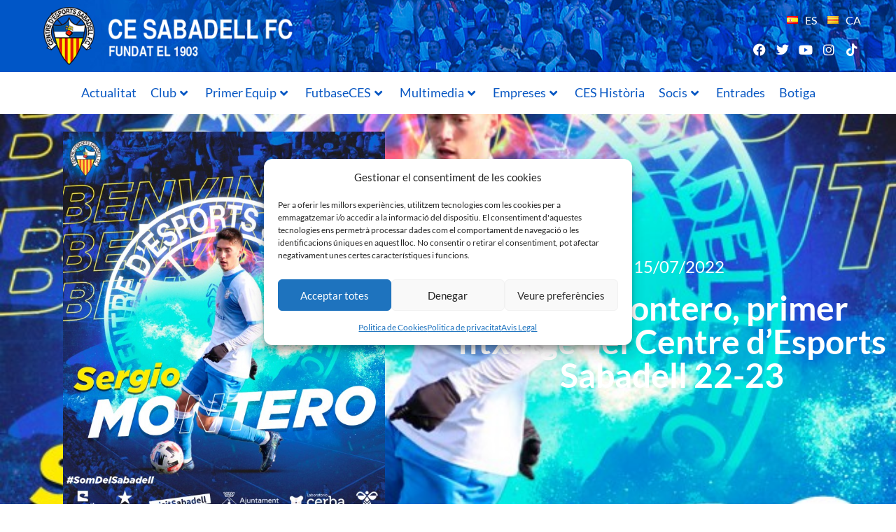

--- FILE ---
content_type: text/html; charset=UTF-8
request_url: https://www.cesabadellfc.com/sergio-montero-primer-fitxatge-del-centre-desports-sabadell-22-23/
body_size: 40287
content:
<!doctype html>
<html lang="ca" prefix="og: https://ogp.me/ns#">
<head>
	<meta charset="UTF-8">
	<meta name="viewport" content="width=device-width, initial-scale=1">
	<link rel="profile" href="https://gmpg.org/xfn/11">
	<link rel="alternate" href="https://www.cesabadellfc.com/es/sergio-montero-primer-fichaje-del-centre-desports-sabadell-22-23/" hreflang="es" />
<link rel="alternate" href="https://www.cesabadellfc.com/sergio-montero-primer-fitxatge-del-centre-desports-sabadell-22-23/" hreflang="ca" />

<!-- Search Engine Optimization by Rank Math - https://rankmath.com/ -->
<title>Sergio Montero, primer fitxatge del Centre d’Esports Sabadell 22-23 - CE Sabadell</title>
<meta name="description" content="Sergio Montero torna al Centre d’Esports Sabadell per convertir-se en el primer fitxatge d’aquesta nova temporada. Després del seu pas per la Pobla de"/>
<meta name="robots" content="index, follow, max-snippet:-1, max-video-preview:-1, max-image-preview:large"/>
<link rel="canonical" href="https://www.cesabadellfc.com/sergio-montero-primer-fitxatge-del-centre-desports-sabadell-22-23/" />
<meta property="og:locale" content="ca_ES" />
<meta property="og:type" content="article" />
<meta property="og:title" content="Sergio Montero, primer fitxatge del Centre d’Esports Sabadell 22-23 - CE Sabadell" />
<meta property="og:description" content="Sergio Montero torna al Centre d’Esports Sabadell per convertir-se en el primer fitxatge d’aquesta nova temporada. Després del seu pas per la Pobla de" />
<meta property="og:url" content="https://www.cesabadellfc.com/sergio-montero-primer-fitxatge-del-centre-desports-sabadell-22-23/" />
<meta property="og:site_name" content="CE Sabadell" />
<meta property="article:section" content="Primer Equip" />
<meta property="og:updated_time" content="2022-07-21T11:49:37+02:00" />
<meta property="og:image" content="https://www.cesabadellfc.com/wp-content/uploads/2022/07/662x372a_14122314montero_v2.jpg" />
<meta property="og:image:secure_url" content="https://www.cesabadellfc.com/wp-content/uploads/2022/07/662x372a_14122314montero_v2.jpg" />
<meta property="og:image:width" content="662" />
<meta property="og:image:height" content="793" />
<meta property="og:image:alt" content="Sergio Montero, primer fitxatge del Centre d’Esports Sabadell 22-23" />
<meta property="og:image:type" content="image/jpeg" />
<meta property="article:published_time" content="2022-07-15T11:46:26+02:00" />
<meta property="article:modified_time" content="2022-07-21T11:49:37+02:00" />
<meta name="twitter:card" content="summary_large_image" />
<meta name="twitter:title" content="Sergio Montero, primer fitxatge del Centre d’Esports Sabadell 22-23 - CE Sabadell" />
<meta name="twitter:description" content="Sergio Montero torna al Centre d’Esports Sabadell per convertir-se en el primer fitxatge d’aquesta nova temporada. Després del seu pas per la Pobla de" />
<meta name="twitter:image" content="https://www.cesabadellfc.com/wp-content/uploads/2022/07/662x372a_14122314montero_v2.jpg" />
<meta name="twitter:label1" content="Written by" />
<meta name="twitter:data1" content="Mireia Sibila" />
<meta name="twitter:label2" content="Time to read" />
<meta name="twitter:data2" content="Less than a minute" />
<script type="application/ld+json" class="rank-math-schema">{"@context":"https://schema.org","@graph":[{"@type":["SportsClub","Organization"],"@id":"https://www.cesabadellfc.com/#organization","name":"CE Sabadell - Development","url":"https://www.cesabadellfc.com","openingHours":["Monday,Tuesday,Wednesday,Thursday,Friday,Saturday,Sunday 09:00-17:00"]},{"@type":"WebSite","@id":"https://www.cesabadellfc.com/#website","url":"https://www.cesabadellfc.com","name":"CE Sabadell - Development","publisher":{"@id":"https://www.cesabadellfc.com/#organization"},"inLanguage":"ca"},{"@type":"ImageObject","@id":"https://www.cesabadellfc.com/wp-content/uploads/2022/07/662x372a_14122314montero_v2.jpg","url":"https://www.cesabadellfc.com/wp-content/uploads/2022/07/662x372a_14122314montero_v2.jpg","width":"662","height":"793","inLanguage":"ca"},{"@type":"BreadcrumbList","@id":"https://www.cesabadellfc.com/sergio-montero-primer-fitxatge-del-centre-desports-sabadell-22-23/#breadcrumb","itemListElement":[{"@type":"ListItem","position":"1","item":{"@id":"https://cesabadellfc.com","name":"Inicio"}},{"@type":"ListItem","position":"2","item":{"@id":"https://www.cesabadellfc.com/category/primer-equip/","name":"Primer Equip"}},{"@type":"ListItem","position":"3","item":{"@id":"https://www.cesabadellfc.com/sergio-montero-primer-fitxatge-del-centre-desports-sabadell-22-23/","name":"Sergio Montero, primer fitxatge del Centre d\u2019Esports Sabadell 22-23"}}]},{"@type":"WebPage","@id":"https://www.cesabadellfc.com/sergio-montero-primer-fitxatge-del-centre-desports-sabadell-22-23/#webpage","url":"https://www.cesabadellfc.com/sergio-montero-primer-fitxatge-del-centre-desports-sabadell-22-23/","name":"Sergio Montero, primer fitxatge del Centre d\u2019Esports Sabadell 22-23 - CE Sabadell","datePublished":"2022-07-15T11:46:26+02:00","dateModified":"2022-07-21T11:49:37+02:00","isPartOf":{"@id":"https://www.cesabadellfc.com/#website"},"primaryImageOfPage":{"@id":"https://www.cesabadellfc.com/wp-content/uploads/2022/07/662x372a_14122314montero_v2.jpg"},"inLanguage":"ca","breadcrumb":{"@id":"https://www.cesabadellfc.com/sergio-montero-primer-fitxatge-del-centre-desports-sabadell-22-23/#breadcrumb"}},{"@type":"Person","@id":"https://www.cesabadellfc.com/author/mireia/","name":"Mireia Sibila","url":"https://www.cesabadellfc.com/author/mireia/","image":{"@type":"ImageObject","@id":"https://secure.gravatar.com/avatar/7053c4ea08ca59fe32ad3432c36471cb2df58ce85edb275ebd5ddcc86ac0ff3e?s=96&amp;d=mm&amp;r=g","url":"https://secure.gravatar.com/avatar/7053c4ea08ca59fe32ad3432c36471cb2df58ce85edb275ebd5ddcc86ac0ff3e?s=96&amp;d=mm&amp;r=g","caption":"Mireia Sibila","inLanguage":"ca"},"worksFor":{"@id":"https://www.cesabadellfc.com/#organization"}},{"@type":"BlogPosting","headline":"Sergio Montero, primer fitxatge del Centre d\u2019Esports Sabadell 22-23 - CE Sabadell","datePublished":"2022-07-15T11:46:26+02:00","dateModified":"2022-07-21T11:49:37+02:00","articleSection":"Primer Equip","author":{"@id":"https://www.cesabadellfc.com/author/mireia/","name":"Mireia Sibila"},"publisher":{"@id":"https://www.cesabadellfc.com/#organization"},"description":"Sergio Montero torna al Centre d\u2019Esports Sabadell per convertir-se en el primer fitxatge d\u2019aquesta nova temporada. Despr\u00e9s del seu pas per la Pobla de","name":"Sergio Montero, primer fitxatge del Centre d\u2019Esports Sabadell 22-23 - CE Sabadell","@id":"https://www.cesabadellfc.com/sergio-montero-primer-fitxatge-del-centre-desports-sabadell-22-23/#richSnippet","isPartOf":{"@id":"https://www.cesabadellfc.com/sergio-montero-primer-fitxatge-del-centre-desports-sabadell-22-23/#webpage"},"image":{"@id":"https://www.cesabadellfc.com/wp-content/uploads/2022/07/662x372a_14122314montero_v2.jpg"},"inLanguage":"ca","mainEntityOfPage":{"@id":"https://www.cesabadellfc.com/sergio-montero-primer-fitxatge-del-centre-desports-sabadell-22-23/#webpage"}}]}</script>
<!-- /Rank Math WordPress SEO plugin -->

<link rel='dns-prefetch' href='//fonts.googleapis.com' />
<link rel="alternate" type="application/rss+xml" title="CE Sabadell &raquo; Canal d&#039;informació" href="https://www.cesabadellfc.com/feed/" />
<link rel="alternate" type="application/rss+xml" title="CE Sabadell &raquo; Canal dels comentaris" href="https://www.cesabadellfc.com/comments/feed/" />
<link rel="alternate" type="application/rss+xml" title="CE Sabadell &raquo; Sergio Montero, primer fitxatge del Centre d’Esports Sabadell 22-23 Canal dels comentaris" href="https://www.cesabadellfc.com/sergio-montero-primer-fitxatge-del-centre-desports-sabadell-22-23/feed/" />
<link rel="alternate" title="oEmbed (JSON)" type="application/json+oembed" href="https://www.cesabadellfc.com/wp-json/oembed/1.0/embed?url=https%3A%2F%2Fwww.cesabadellfc.com%2Fsergio-montero-primer-fitxatge-del-centre-desports-sabadell-22-23%2F&#038;lang=ca" />
<link rel="alternate" title="oEmbed (XML)" type="text/xml+oembed" href="https://www.cesabadellfc.com/wp-json/oembed/1.0/embed?url=https%3A%2F%2Fwww.cesabadellfc.com%2Fsergio-montero-primer-fitxatge-del-centre-desports-sabadell-22-23%2F&#038;format=xml&#038;lang=ca" />
<style id='wp-img-auto-sizes-contain-inline-css'>
img:is([sizes=auto i],[sizes^="auto," i]){contain-intrinsic-size:3000px 1500px}
/*# sourceURL=wp-img-auto-sizes-contain-inline-css */
</style>

<link rel='stylesheet' id='hfe-widgets-style-css' href='https://www.cesabadellfc.com/wp-content/plugins/header-footer-elementor/inc/widgets-css/frontend.css?ver=2.7.1' media='all' />
<link rel='stylesheet' id='hfe-woo-product-grid-css' href='https://www.cesabadellfc.com/wp-content/plugins/header-footer-elementor/inc/widgets-css/woo-products.css?ver=2.7.1' media='all' />
<link rel='stylesheet' id='premium-addons-css' href='https://www.cesabadellfc.com/wp-content/plugins/premium-addons-for-elementor/assets/frontend/min-css/premium-addons.min.css?ver=4.11.60' media='all' />
<link rel='stylesheet' id='anwp-pg-styles-css' href='https://www.cesabadellfc.com/wp-content/plugins/anwp-post-grid-for-elementor/public/css/styles.min.css?ver=1.3.3' media='all' />
<style id='wp-emoji-styles-inline-css'>

	img.wp-smiley, img.emoji {
		display: inline !important;
		border: none !important;
		box-shadow: none !important;
		height: 1em !important;
		width: 1em !important;
		margin: 0 0.07em !important;
		vertical-align: -0.1em !important;
		background: none !important;
		padding: 0 !important;
	}
/*# sourceURL=wp-emoji-styles-inline-css */
</style>
<link rel='stylesheet' id='wp-block-library-css' href='https://www.cesabadellfc.com/wp-includes/css/dist/block-library/style.min.css?ver=f16a6d86d69b047e70b9f1af1ab45acb' media='all' />
<style id='global-styles-inline-css'>
:root{--wp--preset--aspect-ratio--square: 1;--wp--preset--aspect-ratio--4-3: 4/3;--wp--preset--aspect-ratio--3-4: 3/4;--wp--preset--aspect-ratio--3-2: 3/2;--wp--preset--aspect-ratio--2-3: 2/3;--wp--preset--aspect-ratio--16-9: 16/9;--wp--preset--aspect-ratio--9-16: 9/16;--wp--preset--color--black: #000000;--wp--preset--color--cyan-bluish-gray: #abb8c3;--wp--preset--color--white: #ffffff;--wp--preset--color--pale-pink: #f78da7;--wp--preset--color--vivid-red: #cf2e2e;--wp--preset--color--luminous-vivid-orange: #ff6900;--wp--preset--color--luminous-vivid-amber: #fcb900;--wp--preset--color--light-green-cyan: #7bdcb5;--wp--preset--color--vivid-green-cyan: #00d084;--wp--preset--color--pale-cyan-blue: #8ed1fc;--wp--preset--color--vivid-cyan-blue: #0693e3;--wp--preset--color--vivid-purple: #9b51e0;--wp--preset--gradient--vivid-cyan-blue-to-vivid-purple: linear-gradient(135deg,rgb(6,147,227) 0%,rgb(155,81,224) 100%);--wp--preset--gradient--light-green-cyan-to-vivid-green-cyan: linear-gradient(135deg,rgb(122,220,180) 0%,rgb(0,208,130) 100%);--wp--preset--gradient--luminous-vivid-amber-to-luminous-vivid-orange: linear-gradient(135deg,rgb(252,185,0) 0%,rgb(255,105,0) 100%);--wp--preset--gradient--luminous-vivid-orange-to-vivid-red: linear-gradient(135deg,rgb(255,105,0) 0%,rgb(207,46,46) 100%);--wp--preset--gradient--very-light-gray-to-cyan-bluish-gray: linear-gradient(135deg,rgb(238,238,238) 0%,rgb(169,184,195) 100%);--wp--preset--gradient--cool-to-warm-spectrum: linear-gradient(135deg,rgb(74,234,220) 0%,rgb(151,120,209) 20%,rgb(207,42,186) 40%,rgb(238,44,130) 60%,rgb(251,105,98) 80%,rgb(254,248,76) 100%);--wp--preset--gradient--blush-light-purple: linear-gradient(135deg,rgb(255,206,236) 0%,rgb(152,150,240) 100%);--wp--preset--gradient--blush-bordeaux: linear-gradient(135deg,rgb(254,205,165) 0%,rgb(254,45,45) 50%,rgb(107,0,62) 100%);--wp--preset--gradient--luminous-dusk: linear-gradient(135deg,rgb(255,203,112) 0%,rgb(199,81,192) 50%,rgb(65,88,208) 100%);--wp--preset--gradient--pale-ocean: linear-gradient(135deg,rgb(255,245,203) 0%,rgb(182,227,212) 50%,rgb(51,167,181) 100%);--wp--preset--gradient--electric-grass: linear-gradient(135deg,rgb(202,248,128) 0%,rgb(113,206,126) 100%);--wp--preset--gradient--midnight: linear-gradient(135deg,rgb(2,3,129) 0%,rgb(40,116,252) 100%);--wp--preset--font-size--small: 13px;--wp--preset--font-size--medium: 20px;--wp--preset--font-size--large: 36px;--wp--preset--font-size--x-large: 42px;--wp--preset--spacing--20: 0.44rem;--wp--preset--spacing--30: 0.67rem;--wp--preset--spacing--40: 1rem;--wp--preset--spacing--50: 1.5rem;--wp--preset--spacing--60: 2.25rem;--wp--preset--spacing--70: 3.38rem;--wp--preset--spacing--80: 5.06rem;--wp--preset--shadow--natural: 6px 6px 9px rgba(0, 0, 0, 0.2);--wp--preset--shadow--deep: 12px 12px 50px rgba(0, 0, 0, 0.4);--wp--preset--shadow--sharp: 6px 6px 0px rgba(0, 0, 0, 0.2);--wp--preset--shadow--outlined: 6px 6px 0px -3px rgb(255, 255, 255), 6px 6px rgb(0, 0, 0);--wp--preset--shadow--crisp: 6px 6px 0px rgb(0, 0, 0);}:root { --wp--style--global--content-size: 800px;--wp--style--global--wide-size: 1200px; }:where(body) { margin: 0; }.wp-site-blocks > .alignleft { float: left; margin-right: 2em; }.wp-site-blocks > .alignright { float: right; margin-left: 2em; }.wp-site-blocks > .aligncenter { justify-content: center; margin-left: auto; margin-right: auto; }:where(.wp-site-blocks) > * { margin-block-start: 24px; margin-block-end: 0; }:where(.wp-site-blocks) > :first-child { margin-block-start: 0; }:where(.wp-site-blocks) > :last-child { margin-block-end: 0; }:root { --wp--style--block-gap: 24px; }:root :where(.is-layout-flow) > :first-child{margin-block-start: 0;}:root :where(.is-layout-flow) > :last-child{margin-block-end: 0;}:root :where(.is-layout-flow) > *{margin-block-start: 24px;margin-block-end: 0;}:root :where(.is-layout-constrained) > :first-child{margin-block-start: 0;}:root :where(.is-layout-constrained) > :last-child{margin-block-end: 0;}:root :where(.is-layout-constrained) > *{margin-block-start: 24px;margin-block-end: 0;}:root :where(.is-layout-flex){gap: 24px;}:root :where(.is-layout-grid){gap: 24px;}.is-layout-flow > .alignleft{float: left;margin-inline-start: 0;margin-inline-end: 2em;}.is-layout-flow > .alignright{float: right;margin-inline-start: 2em;margin-inline-end: 0;}.is-layout-flow > .aligncenter{margin-left: auto !important;margin-right: auto !important;}.is-layout-constrained > .alignleft{float: left;margin-inline-start: 0;margin-inline-end: 2em;}.is-layout-constrained > .alignright{float: right;margin-inline-start: 2em;margin-inline-end: 0;}.is-layout-constrained > .aligncenter{margin-left: auto !important;margin-right: auto !important;}.is-layout-constrained > :where(:not(.alignleft):not(.alignright):not(.alignfull)){max-width: var(--wp--style--global--content-size);margin-left: auto !important;margin-right: auto !important;}.is-layout-constrained > .alignwide{max-width: var(--wp--style--global--wide-size);}body .is-layout-flex{display: flex;}.is-layout-flex{flex-wrap: wrap;align-items: center;}.is-layout-flex > :is(*, div){margin: 0;}body .is-layout-grid{display: grid;}.is-layout-grid > :is(*, div){margin: 0;}body{padding-top: 0px;padding-right: 0px;padding-bottom: 0px;padding-left: 0px;}a:where(:not(.wp-element-button)){text-decoration: underline;}:root :where(.wp-element-button, .wp-block-button__link){background-color: #32373c;border-width: 0;color: #fff;font-family: inherit;font-size: inherit;font-style: inherit;font-weight: inherit;letter-spacing: inherit;line-height: inherit;padding-top: calc(0.667em + 2px);padding-right: calc(1.333em + 2px);padding-bottom: calc(0.667em + 2px);padding-left: calc(1.333em + 2px);text-decoration: none;text-transform: inherit;}.has-black-color{color: var(--wp--preset--color--black) !important;}.has-cyan-bluish-gray-color{color: var(--wp--preset--color--cyan-bluish-gray) !important;}.has-white-color{color: var(--wp--preset--color--white) !important;}.has-pale-pink-color{color: var(--wp--preset--color--pale-pink) !important;}.has-vivid-red-color{color: var(--wp--preset--color--vivid-red) !important;}.has-luminous-vivid-orange-color{color: var(--wp--preset--color--luminous-vivid-orange) !important;}.has-luminous-vivid-amber-color{color: var(--wp--preset--color--luminous-vivid-amber) !important;}.has-light-green-cyan-color{color: var(--wp--preset--color--light-green-cyan) !important;}.has-vivid-green-cyan-color{color: var(--wp--preset--color--vivid-green-cyan) !important;}.has-pale-cyan-blue-color{color: var(--wp--preset--color--pale-cyan-blue) !important;}.has-vivid-cyan-blue-color{color: var(--wp--preset--color--vivid-cyan-blue) !important;}.has-vivid-purple-color{color: var(--wp--preset--color--vivid-purple) !important;}.has-black-background-color{background-color: var(--wp--preset--color--black) !important;}.has-cyan-bluish-gray-background-color{background-color: var(--wp--preset--color--cyan-bluish-gray) !important;}.has-white-background-color{background-color: var(--wp--preset--color--white) !important;}.has-pale-pink-background-color{background-color: var(--wp--preset--color--pale-pink) !important;}.has-vivid-red-background-color{background-color: var(--wp--preset--color--vivid-red) !important;}.has-luminous-vivid-orange-background-color{background-color: var(--wp--preset--color--luminous-vivid-orange) !important;}.has-luminous-vivid-amber-background-color{background-color: var(--wp--preset--color--luminous-vivid-amber) !important;}.has-light-green-cyan-background-color{background-color: var(--wp--preset--color--light-green-cyan) !important;}.has-vivid-green-cyan-background-color{background-color: var(--wp--preset--color--vivid-green-cyan) !important;}.has-pale-cyan-blue-background-color{background-color: var(--wp--preset--color--pale-cyan-blue) !important;}.has-vivid-cyan-blue-background-color{background-color: var(--wp--preset--color--vivid-cyan-blue) !important;}.has-vivid-purple-background-color{background-color: var(--wp--preset--color--vivid-purple) !important;}.has-black-border-color{border-color: var(--wp--preset--color--black) !important;}.has-cyan-bluish-gray-border-color{border-color: var(--wp--preset--color--cyan-bluish-gray) !important;}.has-white-border-color{border-color: var(--wp--preset--color--white) !important;}.has-pale-pink-border-color{border-color: var(--wp--preset--color--pale-pink) !important;}.has-vivid-red-border-color{border-color: var(--wp--preset--color--vivid-red) !important;}.has-luminous-vivid-orange-border-color{border-color: var(--wp--preset--color--luminous-vivid-orange) !important;}.has-luminous-vivid-amber-border-color{border-color: var(--wp--preset--color--luminous-vivid-amber) !important;}.has-light-green-cyan-border-color{border-color: var(--wp--preset--color--light-green-cyan) !important;}.has-vivid-green-cyan-border-color{border-color: var(--wp--preset--color--vivid-green-cyan) !important;}.has-pale-cyan-blue-border-color{border-color: var(--wp--preset--color--pale-cyan-blue) !important;}.has-vivid-cyan-blue-border-color{border-color: var(--wp--preset--color--vivid-cyan-blue) !important;}.has-vivid-purple-border-color{border-color: var(--wp--preset--color--vivid-purple) !important;}.has-vivid-cyan-blue-to-vivid-purple-gradient-background{background: var(--wp--preset--gradient--vivid-cyan-blue-to-vivid-purple) !important;}.has-light-green-cyan-to-vivid-green-cyan-gradient-background{background: var(--wp--preset--gradient--light-green-cyan-to-vivid-green-cyan) !important;}.has-luminous-vivid-amber-to-luminous-vivid-orange-gradient-background{background: var(--wp--preset--gradient--luminous-vivid-amber-to-luminous-vivid-orange) !important;}.has-luminous-vivid-orange-to-vivid-red-gradient-background{background: var(--wp--preset--gradient--luminous-vivid-orange-to-vivid-red) !important;}.has-very-light-gray-to-cyan-bluish-gray-gradient-background{background: var(--wp--preset--gradient--very-light-gray-to-cyan-bluish-gray) !important;}.has-cool-to-warm-spectrum-gradient-background{background: var(--wp--preset--gradient--cool-to-warm-spectrum) !important;}.has-blush-light-purple-gradient-background{background: var(--wp--preset--gradient--blush-light-purple) !important;}.has-blush-bordeaux-gradient-background{background: var(--wp--preset--gradient--blush-bordeaux) !important;}.has-luminous-dusk-gradient-background{background: var(--wp--preset--gradient--luminous-dusk) !important;}.has-pale-ocean-gradient-background{background: var(--wp--preset--gradient--pale-ocean) !important;}.has-electric-grass-gradient-background{background: var(--wp--preset--gradient--electric-grass) !important;}.has-midnight-gradient-background{background: var(--wp--preset--gradient--midnight) !important;}.has-small-font-size{font-size: var(--wp--preset--font-size--small) !important;}.has-medium-font-size{font-size: var(--wp--preset--font-size--medium) !important;}.has-large-font-size{font-size: var(--wp--preset--font-size--large) !important;}.has-x-large-font-size{font-size: var(--wp--preset--font-size--x-large) !important;}
:root :where(.wp-block-pullquote){font-size: 1.5em;line-height: 1.6;}
/*# sourceURL=global-styles-inline-css */
</style>
<link rel='stylesheet' id='dashicons-css' href='https://www.cesabadellfc.com/wp-includes/css/dashicons.min.css?ver=f16a6d86d69b047e70b9f1af1ab45acb' media='all' />
<link rel='stylesheet' id='sportspress-general-css' href='//www.cesabadellfc.com/wp-content/plugins/sportspress-pro/includes/sportspress/assets/css/sportspress.css?ver=2.7.15' media='all' />
<link rel='stylesheet' id='sportspress-icons-css' href='//www.cesabadellfc.com/wp-content/plugins/sportspress-pro/includes/sportspress/assets/css/icons.css?ver=2.7' media='all' />
<link rel='stylesheet' id='sportspress-scoreboard-css' href='//www.cesabadellfc.com/wp-content/plugins/sportspress-pro/includes/sportspress-scoreboard/css/sportspress-scoreboard.css?ver=2.6.11' media='all' />
<link rel='stylesheet' id='sportspress-scoreboard-ltr-css' href='//www.cesabadellfc.com/wp-content/plugins/sportspress-pro/includes/sportspress-scoreboard/css/sportspress-scoreboard-ltr.css?ver=2.6.11' media='all' />
<link rel='stylesheet' id='sportspress-roboto-css' href='//fonts.googleapis.com/css?family=Roboto%3A400%2C500&#038;subset=cyrillic%2Ccyrillic-ext%2Cgreek%2Cgreek-ext%2Clatin-ext%2Cvietnamese&#038;ver=2.7' media='all' />
<link rel='stylesheet' id='sportspress-style-css' href='//www.cesabadellfc.com/wp-content/plugins/sportspress-pro/includes/sportspress/assets/css/sportspress-style.css?ver=2.7' media='all' />
<link rel='stylesheet' id='sportspress-style-ltr-css' href='//www.cesabadellfc.com/wp-content/plugins/sportspress-pro/includes/sportspress/assets/css/sportspress-style-ltr.css?ver=2.7' media='all' />
<link rel='stylesheet' id='woocommerce-layout-css' href='https://www.cesabadellfc.com/wp-content/plugins/woocommerce/assets/css/woocommerce-layout.css?ver=10.4.3' media='all' />
<link rel='stylesheet' id='woocommerce-smallscreen-css' href='https://www.cesabadellfc.com/wp-content/plugins/woocommerce/assets/css/woocommerce-smallscreen.css?ver=10.4.3' media='only screen and (max-width: 768px)' />
<link rel='stylesheet' id='woocommerce-general-css' href='https://www.cesabadellfc.com/wp-content/plugins/woocommerce/assets/css/woocommerce.css?ver=10.4.3' media='all' />
<style id='woocommerce-inline-inline-css'>
.woocommerce form .form-row .required { visibility: visible; }
/*# sourceURL=woocommerce-inline-inline-css */
</style>
<link rel='stylesheet' id='cmplz-general-css' href='https://www.cesabadellfc.com/wp-content/plugins/complianz-gdpr/assets/css/cookieblocker.min.css?ver=1766476192' media='all' />
<link rel='stylesheet' id='hfe-style-css' href='https://www.cesabadellfc.com/wp-content/plugins/header-footer-elementor/assets/css/header-footer-elementor.css?ver=2.7.1' media='all' />
<link rel='stylesheet' id='elementor-icons-css' href='https://www.cesabadellfc.com/wp-content/plugins/elementor/assets/lib/eicons/css/elementor-icons.min.css?ver=5.45.0' media='all' />
<style id='elementor-icons-inline-css'>

		.elementor-add-new-section .elementor-add-templately-promo-button{
            background-color: #5d4fff !important;
            background-image: url(https://www.cesabadellfc.com/wp-content/plugins/essential-addons-for-elementor-lite/assets/admin/images/templately/logo-icon.svg);
            background-repeat: no-repeat;
            background-position: center center;
            position: relative;
        }
        
		.elementor-add-new-section .elementor-add-templately-promo-button > i{
            height: 12px;
        }
        
        body .elementor-add-new-section .elementor-add-section-area-button {
            margin-left: 0;
        }

		.elementor-add-new-section .elementor-add-templately-promo-button{
            background-color: #5d4fff !important;
            background-image: url(https://www.cesabadellfc.com/wp-content/plugins/essential-addons-for-elementor-lite/assets/admin/images/templately/logo-icon.svg);
            background-repeat: no-repeat;
            background-position: center center;
            position: relative;
        }
        
		.elementor-add-new-section .elementor-add-templately-promo-button > i{
            height: 12px;
        }
        
        body .elementor-add-new-section .elementor-add-section-area-button {
            margin-left: 0;
        }

		.elementor-add-new-section .elementor-add-templately-promo-button{
            background-color: #5d4fff !important;
            background-image: url(https://www.cesabadellfc.com/wp-content/plugins/essential-addons-for-elementor-lite/assets/admin/images/templately/logo-icon.svg);
            background-repeat: no-repeat;
            background-position: center center;
            position: relative;
        }
        
		.elementor-add-new-section .elementor-add-templately-promo-button > i{
            height: 12px;
        }
        
        body .elementor-add-new-section .elementor-add-section-area-button {
            margin-left: 0;
        }

		.elementor-add-new-section .elementor-add-templately-promo-button{
            background-color: #5d4fff !important;
            background-image: url(https://www.cesabadellfc.com/wp-content/plugins/essential-addons-for-elementor-lite/assets/admin/images/templately/logo-icon.svg);
            background-repeat: no-repeat;
            background-position: center center;
            position: relative;
        }
        
		.elementor-add-new-section .elementor-add-templately-promo-button > i{
            height: 12px;
        }
        
        body .elementor-add-new-section .elementor-add-section-area-button {
            margin-left: 0;
        }
/*# sourceURL=elementor-icons-inline-css */
</style>
<link rel='stylesheet' id='elementor-frontend-css' href='https://www.cesabadellfc.com/wp-content/plugins/elementor/assets/css/frontend.min.css?ver=3.34.0' media='all' />
<style id='elementor-frontend-inline-css'>
.elementor-50 .elementor-element.elementor-element-3cbaf9d:not(.elementor-motion-effects-element-type-background), .elementor-50 .elementor-element.elementor-element-3cbaf9d > .elementor-motion-effects-container > .elementor-motion-effects-layer{background-image:url("https://www.cesabadellfc.com/wp-content/uploads/2022/07/662x372a_14122314montero_v2.jpg");}
/*# sourceURL=elementor-frontend-inline-css */
</style>
<link rel='stylesheet' id='elementor-post-4-css' href='https://www.cesabadellfc.com/wp-content/uploads/elementor/css/post-4.css?ver=1768494232' media='all' />
<link rel='stylesheet' id='hello-elementor-css' href='https://www.cesabadellfc.com/wp-content/themes/hello-elementor/assets/css/reset.css?ver=3.4.5' media='all' />
<link rel='stylesheet' id='hello-elementor-theme-style-css' href='https://www.cesabadellfc.com/wp-content/themes/hello-elementor/assets/css/theme.css?ver=3.4.5' media='all' />
<link rel='stylesheet' id='hello-elementor-header-footer-css' href='https://www.cesabadellfc.com/wp-content/themes/hello-elementor/assets/css/header-footer.css?ver=3.4.5' media='all' />
<link rel='stylesheet' id='widget-image-css' href='https://www.cesabadellfc.com/wp-content/plugins/elementor/assets/css/widget-image.min.css?ver=3.34.0' media='all' />
<link rel='stylesheet' id='cpel-language-switcher-css' href='https://www.cesabadellfc.com/wp-content/plugins/connect-polylang-elementor/assets/css/language-switcher.min.css?ver=2.5.4' media='all' />
<link rel='stylesheet' id='widget-social-icons-css' href='https://www.cesabadellfc.com/wp-content/plugins/elementor/assets/css/widget-social-icons.min.css?ver=3.34.0' media='all' />
<link rel='stylesheet' id='e-apple-webkit-css' href='https://www.cesabadellfc.com/wp-content/plugins/elementor/assets/css/conditionals/apple-webkit.min.css?ver=3.34.0' media='all' />
<link rel='stylesheet' id='pa-glass-css' href='https://www.cesabadellfc.com/wp-content/plugins/premium-addons-for-elementor/assets/frontend/min-css/liquid-glass.min.css?ver=4.11.60' media='all' />
<link rel='stylesheet' id='font-awesome-5-all-css' href='https://www.cesabadellfc.com/wp-content/plugins/elementor/assets/lib/font-awesome/css/all.min.css?ver=4.11.60' media='all' />
<link rel='stylesheet' id='eael-general-css' href='https://www.cesabadellfc.com/wp-content/plugins/essential-addons-for-elementor-lite/assets/front-end/css/view/general.min.css?ver=6.5.4' media='all' />
<link rel='stylesheet' id='eael-7687-css' href='https://www.cesabadellfc.com/wp-content/uploads/essential-addons-elementor/eael-7687.css?ver=1658404177' media='all' />
<link rel='stylesheet' id='widget-posts-css' href='https://www.cesabadellfc.com/wp-content/plugins/elementor-pro/assets/css/widget-posts.min.css?ver=3.34.0' media='all' />
<link rel='stylesheet' id='widget-nav-menu-css' href='https://www.cesabadellfc.com/wp-content/plugins/elementor-pro/assets/css/widget-nav-menu.min.css?ver=3.34.0' media='all' />
<link rel='stylesheet' id='widget-heading-css' href='https://www.cesabadellfc.com/wp-content/plugins/elementor/assets/css/widget-heading.min.css?ver=3.34.0' media='all' />
<link rel='stylesheet' id='eael-50-css' href='https://www.cesabadellfc.com/wp-content/uploads/essential-addons-elementor/eael-50.css?ver=1658404177' media='all' />
<link rel='stylesheet' id='widget-post-info-css' href='https://www.cesabadellfc.com/wp-content/plugins/elementor-pro/assets/css/widget-post-info.min.css?ver=3.34.0' media='all' />
<link rel='stylesheet' id='widget-icon-list-css' href='https://www.cesabadellfc.com/wp-content/plugins/elementor/assets/css/widget-icon-list.min.css?ver=3.34.0' media='all' />
<link rel='stylesheet' id='elementor-icons-shared-0-css' href='https://www.cesabadellfc.com/wp-content/plugins/elementor/assets/lib/font-awesome/css/fontawesome.min.css?ver=5.15.3' media='all' />
<link rel='stylesheet' id='elementor-icons-fa-regular-css' href='https://www.cesabadellfc.com/wp-content/plugins/elementor/assets/lib/font-awesome/css/regular.min.css?ver=5.15.3' media='all' />
<link rel='stylesheet' id='elementor-icons-fa-solid-css' href='https://www.cesabadellfc.com/wp-content/plugins/elementor/assets/lib/font-awesome/css/solid.min.css?ver=5.15.3' media='all' />
<link rel='stylesheet' id='elementor-post-40522-css' href='https://www.cesabadellfc.com/wp-content/uploads/elementor/css/post-40522.css?ver=1768494232' media='all' />
<link rel='stylesheet' id='elementor-post-7687-css' href='https://www.cesabadellfc.com/wp-content/uploads/elementor/css/post-7687.css?ver=1768494232' media='all' />
<link rel='stylesheet' id='elementor-post-50-css' href='https://www.cesabadellfc.com/wp-content/uploads/elementor/css/post-50.css?ver=1768494297' media='all' />
<link rel='stylesheet' id='taxopress-frontend-css-css' href='https://www.cesabadellfc.com/wp-content/plugins/simple-tags/assets/frontend/css/frontend.css?ver=3.42.0' media='all' />
<link rel='stylesheet' id='wcpa-frontend-css' href='https://www.cesabadellfc.com/wp-content/plugins/woo-custom-product-addons/assets/css/style_1.css?ver=3.0.19' media='all' />
<link rel='stylesheet' id='hfe-elementor-icons-css' href='https://www.cesabadellfc.com/wp-content/plugins/elementor/assets/lib/eicons/css/elementor-icons.min.css?ver=5.34.0' media='all' />
<link rel='stylesheet' id='hfe-icons-list-css' href='https://www.cesabadellfc.com/wp-content/plugins/elementor/assets/css/widget-icon-list.min.css?ver=3.24.3' media='all' />
<link rel='stylesheet' id='hfe-social-icons-css' href='https://www.cesabadellfc.com/wp-content/plugins/elementor/assets/css/widget-social-icons.min.css?ver=3.24.0' media='all' />
<link rel='stylesheet' id='hfe-social-share-icons-brands-css' href='https://www.cesabadellfc.com/wp-content/plugins/elementor/assets/lib/font-awesome/css/brands.css?ver=5.15.3' media='all' />
<link rel='stylesheet' id='hfe-social-share-icons-fontawesome-css' href='https://www.cesabadellfc.com/wp-content/plugins/elementor/assets/lib/font-awesome/css/fontawesome.css?ver=5.15.3' media='all' />
<link rel='stylesheet' id='hfe-nav-menu-icons-css' href='https://www.cesabadellfc.com/wp-content/plugins/elementor/assets/lib/font-awesome/css/solid.css?ver=5.15.3' media='all' />
<link rel='stylesheet' id='hfe-widget-blockquote-css' href='https://www.cesabadellfc.com/wp-content/plugins/elementor-pro/assets/css/widget-blockquote.min.css?ver=3.25.0' media='all' />
<link rel='stylesheet' id='hfe-mega-menu-css' href='https://www.cesabadellfc.com/wp-content/plugins/elementor-pro/assets/css/widget-mega-menu.min.css?ver=3.26.2' media='all' />
<link rel='stylesheet' id='hfe-nav-menu-widget-css' href='https://www.cesabadellfc.com/wp-content/plugins/elementor-pro/assets/css/widget-nav-menu.min.css?ver=3.26.0' media='all' />
<link rel='stylesheet' id='hello-elementor-child-style-css' href='https://www.cesabadellfc.com/wp-content/themes/hello-theme-child/style.css?ver=1.0.0' media='all' />
<link rel='stylesheet' id='font-awesome-4-shim-css' href='https://www.cesabadellfc.com/wp-content/plugins/elementor/assets/lib/font-awesome/css/v4-shims.min.css?ver=6.5.4' media='all' />
<link rel='stylesheet' id='ecs-styles-css' href='https://www.cesabadellfc.com/wp-content/plugins/ele-custom-skin/assets/css/ecs-style.css?ver=3.1.9' media='all' />
<link rel='stylesheet' id='elementor-post-7558-css' href='https://www.cesabadellfc.com/wp-content/uploads/elementor/css/post-7558.css?ver=1666088416' media='all' />
<link rel='stylesheet' id='elementor-post-11334-css' href='https://www.cesabadellfc.com/wp-content/uploads/elementor/css/post-11334.css?ver=1657712425' media='all' />
<link rel='stylesheet' id='elementor-post-11603-css' href='https://www.cesabadellfc.com/wp-content/uploads/elementor/css/post-11603.css?ver=1657743454' media='all' />
<link rel='stylesheet' id='elementor-post-12690-css' href='https://www.cesabadellfc.com/wp-content/uploads/elementor/css/post-12690.css?ver=1655803241' media='all' />
<link rel='stylesheet' id='elementor-post-32736-css' href='https://www.cesabadellfc.com/wp-content/uploads/elementor/css/post-32736.css?ver=1655752602' media='all' />
<link rel='stylesheet' id='elementor-post-39565-css' href='https://www.cesabadellfc.com/wp-content/uploads/elementor/css/post-39565.css?ver=1657880952' media='all' />
<link rel='stylesheet' id='elementor-post-39605-css' href='https://www.cesabadellfc.com/wp-content/uploads/elementor/css/post-39605.css?ver=1657718620' media='all' />
<link rel='stylesheet' id='elementor-gf-local-lato-css' href='https://www.cesabadellfc.com/wp-content/uploads/elementor/google-fonts/css/lato.css?ver=1742282254' media='all' />
<link rel='stylesheet' id='elementor-gf-local-robotoslab-css' href='https://www.cesabadellfc.com/wp-content/uploads/elementor/google-fonts/css/robotoslab.css?ver=1742282257' media='all' />
<link rel='stylesheet' id='elementor-gf-local-roboto-css' href='https://www.cesabadellfc.com/wp-content/uploads/elementor/google-fonts/css/roboto.css?ver=1742282264' media='all' />
<link rel='stylesheet' id='elementor-icons-fa-brands-css' href='https://www.cesabadellfc.com/wp-content/plugins/elementor/assets/lib/font-awesome/css/brands.min.css?ver=5.15.3' media='all' />
<style type="text/css"> /* SportsPress Frontend CSS */ .sp-event-calendar tbody td a,.sp-event-calendar tbody td a:hover{background: none;}.sp-data-table th,.sp-calendar th,.sp-data-table tfoot,.sp-calendar tfoot,.sp-button,.sp-heading{background:#0e2440 !important}.sp-calendar tbody a{color:#0e2440 !important}.sp-data-table tbody,.sp-calendar tbody{background: #eae5e0 !important}.sp-data-table tbody,.sp-calendar tbody{color: #0e2440 !important}.sp-data-table th,.sp-data-table th a,.sp-data-table tfoot,.sp-data-table tfoot a,.sp-calendar th,.sp-calendar th a,.sp-calendar tfoot,.sp-calendar tfoot a,.sp-button,.sp-heading{color: #ffffff !important}.sp-data-table tbody a,.sp-data-table tbody a:hover,.sp-calendar tbody a:focus{color: #2b6291 !important}.sp-highlight,.sp-calendar td#today{background: #fffffe !important}.sp-template-scoreboard .sp-scoreboard-nav{color:#ffffff !important}.sp-template-scoreboard .sp-scoreboard-nav{background-color:#2b6291 !important}.sp-data-table th,.sp-template-countdown .sp-event-venue,.sp-template-countdown .sp-event-league,.sp-template-gallery .gallery-caption{background:#0e2440 !important}.sp-data-table th,.sp-template-countdown .sp-event-venue,.sp-template-countdown .sp-event-league,.sp-template-gallery .gallery-caption{border-color:#000a26 !important}.sp-table-caption,.sp-data-table,.sp-data-table tfoot,.sp-template .sp-view-all-link,.sp-template-gallery .sp-gallery-group-name,.sp-template-gallery .sp-gallery-wrapper,.sp-template-countdown .sp-event-name,.sp-countdown time,.sp-template-details dl,.sp-event-statistics .sp-statistic-bar,.sp-tournament-bracket .sp-team-name,.sp-profile-selector{background:#eae5e0 !important}.sp-table-caption,.sp-data-table,.sp-data-table td,.sp-template .sp-view-all-link,.sp-template-gallery .sp-gallery-group-name,.sp-template-gallery .sp-gallery-wrapper,.sp-template-countdown .sp-event-name,.sp-countdown time,.sp-countdown span,.sp-template-details dl,.sp-event-statistics .sp-statistic-bar,.sp-tournament-bracket thead th,.sp-tournament-bracket .sp-team-name,.sp-tournament-bracket .sp-event,.sp-profile-selector{border-color:#d0cbc6 !important}.sp-tournament-bracket .sp-team .sp-team-name:before{border-left-color:#d0cbc6 !important;border-right-color:#d0cbc6 !important}.sp-data-table .sp-highlight,.sp-data-table .highlighted td,.sp-template-scoreboard td:hover{background:#e4dfda !important}.sp-template *,.sp-data-table *,.sp-table-caption,.sp-data-table tfoot a:hover,.sp-template .sp-view-all-link a:hover,.sp-template-gallery .sp-gallery-group-name,.sp-template-details dd,.sp-template-event-logos .sp-team-result,.sp-template-event-blocks .sp-event-results,.sp-template-scoreboard a,.sp-template-scoreboard a:hover,.sp-tournament-bracket,.sp-tournament-bracket .sp-event .sp-event-title:hover,.sp-tournament-bracket .sp-event .sp-event-title:hover *{color:#0e2440 !important}.sp-template .sp-view-all-link a,.sp-countdown span small,.sp-template-event-calendar tfoot a,.sp-template-event-blocks .sp-event-date,.sp-template-details dt,.sp-template-scoreboard .sp-scoreboard-date,.sp-tournament-bracket th,.sp-tournament-bracket .sp-event .sp-event-title,.sp-template-scoreboard .sp-scoreboard-date,.sp-tournament-bracket .sp-event .sp-event-title *{color:rgba(14,36,64,0.5) !important}.sp-data-table th,.sp-template-countdown .sp-event-venue,.sp-template-countdown .sp-event-league,.sp-template-gallery .gallery-item a,.sp-template-gallery .gallery-caption,.sp-template-scoreboard .sp-scoreboard-nav,.sp-tournament-bracket .sp-team-name:hover,.sp-tournament-bracket thead th,.sp-tournament-bracket .sp-heading{color:#ffffff !important}.sp-template a,.sp-data-table a,.sp-tab-menu-item-active a, .sp-tab-menu-item-active a:hover,.sp-template .sp-message{color:#2b6291 !important}.sp-template-gallery .gallery-caption strong,.sp-tournament-bracket .sp-team-name:hover,.sp-template-scoreboard .sp-scoreboard-nav,.sp-tournament-bracket .sp-heading{background:#2b6291 !important}.sp-tournament-bracket .sp-team-name:hover,.sp-tournament-bracket .sp-heading,.sp-tab-menu-item-active a, .sp-tab-menu-item-active a:hover,.sp-template .sp-message{border-color:#2b6291 !important}</style><script src="https://www.cesabadellfc.com/wp-includes/js/jquery/jquery.min.js?ver=3.7.1" id="jquery-core-js"></script>
<script src="https://www.cesabadellfc.com/wp-includes/js/jquery/jquery-migrate.min.js?ver=3.4.1" id="jquery-migrate-js"></script>
<script id="jquery-js-after">
!function($){"use strict";$(document).ready(function(){$(this).scrollTop()>100&&$(".hfe-scroll-to-top-wrap").removeClass("hfe-scroll-to-top-hide"),$(window).scroll(function(){$(this).scrollTop()<100?$(".hfe-scroll-to-top-wrap").fadeOut(300):$(".hfe-scroll-to-top-wrap").fadeIn(300)}),$(".hfe-scroll-to-top-wrap").on("click",function(){$("html, body").animate({scrollTop:0},300);return!1})})}(jQuery);
!function($){'use strict';$(document).ready(function(){var bar=$('.hfe-reading-progress-bar');if(!bar.length)return;$(window).on('scroll',function(){var s=$(window).scrollTop(),d=$(document).height()-$(window).height(),p=d? s/d*100:0;bar.css('width',p+'%')});});}(jQuery);
//# sourceURL=jquery-js-after
</script>
<script src="https://www.cesabadellfc.com/wp-content/plugins/woocommerce/assets/js/jquery-blockui/jquery.blockUI.min.js?ver=2.7.0-wc.10.4.3" id="wc-jquery-blockui-js" defer data-wp-strategy="defer"></script>
<script id="wc-add-to-cart-js-extra">
var wc_add_to_cart_params = {"ajax_url":"/wp-admin/admin-ajax.php","wc_ajax_url":"/?wc-ajax=%%endpoint%%","i18n_view_cart":"Visualitza la cistella","cart_url":"https://www.cesabadellfc.com/es/carrito/","is_cart":"","cart_redirect_after_add":"no"};
//# sourceURL=wc-add-to-cart-js-extra
</script>
<script src="https://www.cesabadellfc.com/wp-content/plugins/woocommerce/assets/js/frontend/add-to-cart.min.js?ver=10.4.3" id="wc-add-to-cart-js" defer data-wp-strategy="defer"></script>
<script src="https://www.cesabadellfc.com/wp-content/plugins/woocommerce/assets/js/js-cookie/js.cookie.min.js?ver=2.1.4-wc.10.4.3" id="wc-js-cookie-js" defer data-wp-strategy="defer"></script>
<script id="woocommerce-js-extra">
var woocommerce_params = {"ajax_url":"/wp-admin/admin-ajax.php","wc_ajax_url":"/?wc-ajax=%%endpoint%%","i18n_password_show":"Mostra la contrasenya","i18n_password_hide":"Amaga la contrasenya"};
//# sourceURL=woocommerce-js-extra
</script>
<script src="https://www.cesabadellfc.com/wp-content/plugins/woocommerce/assets/js/frontend/woocommerce.min.js?ver=10.4.3" id="woocommerce-js" defer data-wp-strategy="defer"></script>
<script src="https://www.cesabadellfc.com/wp-content/plugins/premium-addons-for-elementor/assets/frontend/min-js/headroom.min.js?ver=4.11.60" id="pa-headroom-js"></script>
<script src="https://www.cesabadellfc.com/wp-content/plugins/simple-tags/assets/frontend/js/frontend.js?ver=3.42.0" id="taxopress-frontend-js-js"></script>
<script id="ecs_ajax_load-js-extra">
var ecs_ajax_params = {"ajaxurl":"https://www.cesabadellfc.com/wp-admin/admin-ajax.php","posts":"{\"page\":0,\"name\":\"sergio-montero-primer-fitxatge-del-centre-desports-sabadell-22-23\",\"error\":\"\",\"m\":\"\",\"p\":0,\"post_parent\":\"\",\"subpost\":\"\",\"subpost_id\":\"\",\"attachment\":\"\",\"attachment_id\":0,\"pagename\":\"\",\"page_id\":0,\"second\":\"\",\"minute\":\"\",\"hour\":\"\",\"day\":0,\"monthnum\":0,\"year\":0,\"w\":0,\"category_name\":\"\",\"tag\":\"\",\"cat\":\"\",\"tag_id\":\"\",\"author\":\"\",\"author_name\":\"\",\"feed\":\"\",\"tb\":\"\",\"paged\":0,\"meta_key\":\"\",\"meta_value\":\"\",\"preview\":\"\",\"s\":\"\",\"sentence\":\"\",\"title\":\"\",\"fields\":\"all\",\"menu_order\":\"\",\"embed\":\"\",\"category__in\":[],\"category__not_in\":[],\"category__and\":[],\"post__in\":[],\"post__not_in\":[],\"post_name__in\":[],\"tag__in\":[],\"tag__not_in\":[],\"tag__and\":[],\"tag_slug__in\":[],\"tag_slug__and\":[],\"post_parent__in\":[],\"post_parent__not_in\":[],\"author__in\":[],\"author__not_in\":[],\"search_columns\":[],\"tax_query\":[{\"taxonomy\":\"language\",\"field\":\"term_taxonomy_id\",\"terms\":[117],\"operator\":\"IN\"}],\"ignore_sticky_posts\":false,\"suppress_filters\":false,\"cache_results\":true,\"update_post_term_cache\":true,\"update_menu_item_cache\":false,\"lazy_load_term_meta\":true,\"update_post_meta_cache\":true,\"post_type\":\"\",\"posts_per_page\":12,\"nopaging\":false,\"comments_per_page\":\"50\",\"no_found_rows\":false,\"order\":\"DESC\"}"};
//# sourceURL=ecs_ajax_load-js-extra
</script>
<script src="https://www.cesabadellfc.com/wp-content/plugins/ele-custom-skin/assets/js/ecs_ajax_pagination.js?ver=3.1.9" id="ecs_ajax_load-js"></script>
<script src="https://www.cesabadellfc.com/wp-content/plugins/elementor/assets/lib/font-awesome/js/v4-shims.min.js?ver=6.5.4" id="font-awesome-4-shim-js"></script>
<script src="https://www.cesabadellfc.com/wp-content/plugins/ele-custom-skin/assets/js/ecs.js?ver=3.1.9" id="ecs-script-js"></script>
<link rel="https://api.w.org/" href="https://www.cesabadellfc.com/wp-json/" /><link rel="alternate" title="JSON" type="application/json" href="https://www.cesabadellfc.com/wp-json/wp/v2/posts/40258" />			<style>.cmplz-hidden {
					display: none !important;
				}</style>	<noscript><style>.woocommerce-product-gallery{ opacity: 1 !important; }</style></noscript>
	<meta name="generator" content="Elementor 3.34.0; features: additional_custom_breakpoints; settings: css_print_method-external, google_font-enabled, font_display-auto">
<script async src="https://pagead2.googlesyndication.com/pagead/js/adsbygoogle.js?client=ca-pub-8193234102309741"
     crossorigin="anonymous"></script>
<!-- Meta Pixel Code -->
<script type="text/plain" data-service="facebook" data-category="marketing">
!function(f,b,e,v,n,t,s)
{if(f.fbq)return;n=f.fbq=function(){n.callMethod?
n.callMethod.apply(n,arguments):n.queue.push(arguments)};
if(!f._fbq)f._fbq=n;n.push=n;n.loaded=!0;n.version='2.0';
n.queue=[];t=b.createElement(e);t.async=!0;
t.src=v;s=b.getElementsByTagName(e)[0];
s.parentNode.insertBefore(t,s)}(window, document,'script',
'https://connect.facebook.net/en_US/fbevents.js');
fbq('init', '979600937220298');
fbq('track', 'PageView');
</script>
<noscript>
    <img height="1" width="1" style="display:none"
    src="https://www.facebook.com/tr?id=979600937220298&ev=PageView&noscript=1"/>
</noscript>
<!-- Fin del código del Meta Pixel -->
<style type="text/css">a.st_tag, a.internal_tag, .st_tag, .internal_tag { text-decoration: underline !important; }</style>			<style>
				.e-con.e-parent:nth-of-type(n+4):not(.e-lazyloaded):not(.e-no-lazyload),
				.e-con.e-parent:nth-of-type(n+4):not(.e-lazyloaded):not(.e-no-lazyload) * {
					background-image: none !important;
				}
				@media screen and (max-height: 1024px) {
					.e-con.e-parent:nth-of-type(n+3):not(.e-lazyloaded):not(.e-no-lazyload),
					.e-con.e-parent:nth-of-type(n+3):not(.e-lazyloaded):not(.e-no-lazyload) * {
						background-image: none !important;
					}
				}
				@media screen and (max-height: 640px) {
					.e-con.e-parent:nth-of-type(n+2):not(.e-lazyloaded):not(.e-no-lazyload),
					.e-con.e-parent:nth-of-type(n+2):not(.e-lazyloaded):not(.e-no-lazyload) * {
						background-image: none !important;
					}
				}
			</style>
			<meta name="generator" content="Powered by Slider Revolution 6.5.19 - responsive, Mobile-Friendly Slider Plugin for WordPress with comfortable drag and drop interface." />
<style>:root{  --wcpaSectionTitleSize:14px;   --wcpaLabelSize:14px;   --wcpaDescSize:13px;   --wcpaErrorSize:13px;   --wcpaLabelWeight:normal;   --wcpaDescWeight:normal;   --wcpaBorderWidth:1px;   --wcpaBorderRadius:6px;   --wcpaInputHeight:45px;   --wcpaCheckLabelSize:14px;   --wcpaCheckBorderWidth:1px;   --wcpaCheckWidth:20px;   --wcpaCheckHeight:20px;   --wcpaCheckBorderRadius:4px;   --wcpaCheckButtonRadius:5px;   --wcpaCheckButtonBorder:2px; }:root{  --wcpaButtonColor:#3340d3;   --wcpaLabelColor:#424242;   --wcpaDescColor:#797979;   --wcpaBorderColor:#c6d0e9;   --wcpaBorderColorFocus:#3561f3;   --wcpaInputBgColor:#FFFFFF;   --wcpaInputColor:#5d5d5d;   --wcpaCheckLabelColor:#4a4a4a;   --wcpaCheckBgColor:#3340d3;   --wcpaCheckBorderColor:#B9CBE3;   --wcpaCheckTickColor:#ffffff;   --wcpaRadioBgColor:#3340d3;   --wcpaRadioBorderColor:#B9CBE3;   --wcpaRadioTickColor:#ffffff;   --wcpaButtonTextColor:#ffffff;   --wcpaErrorColor:#F55050; }:root{}</style><link rel="icon" href="https://www.cesabadellfc.com/wp-content/uploads/2022/07/cropped-favicon-sabadell-32x32.png" sizes="32x32" />
<link rel="icon" href="https://www.cesabadellfc.com/wp-content/uploads/2022/07/cropped-favicon-sabadell-192x192.png" sizes="192x192" />
<link rel="apple-touch-icon" href="https://www.cesabadellfc.com/wp-content/uploads/2022/07/cropped-favicon-sabadell-180x180.png" />
<meta name="msapplication-TileImage" content="https://www.cesabadellfc.com/wp-content/uploads/2022/07/cropped-favicon-sabadell-270x270.png" />
<script>function setREVStartSize(e){
			//window.requestAnimationFrame(function() {
				window.RSIW = window.RSIW===undefined ? window.innerWidth : window.RSIW;
				window.RSIH = window.RSIH===undefined ? window.innerHeight : window.RSIH;
				try {
					var pw = document.getElementById(e.c).parentNode.offsetWidth,
						newh;
					pw = pw===0 || isNaN(pw) ? window.RSIW : pw;
					e.tabw = e.tabw===undefined ? 0 : parseInt(e.tabw);
					e.thumbw = e.thumbw===undefined ? 0 : parseInt(e.thumbw);
					e.tabh = e.tabh===undefined ? 0 : parseInt(e.tabh);
					e.thumbh = e.thumbh===undefined ? 0 : parseInt(e.thumbh);
					e.tabhide = e.tabhide===undefined ? 0 : parseInt(e.tabhide);
					e.thumbhide = e.thumbhide===undefined ? 0 : parseInt(e.thumbhide);
					e.mh = e.mh===undefined || e.mh=="" || e.mh==="auto" ? 0 : parseInt(e.mh,0);
					if(e.layout==="fullscreen" || e.l==="fullscreen")
						newh = Math.max(e.mh,window.RSIH);
					else{
						e.gw = Array.isArray(e.gw) ? e.gw : [e.gw];
						for (var i in e.rl) if (e.gw[i]===undefined || e.gw[i]===0) e.gw[i] = e.gw[i-1];
						e.gh = e.el===undefined || e.el==="" || (Array.isArray(e.el) && e.el.length==0)? e.gh : e.el;
						e.gh = Array.isArray(e.gh) ? e.gh : [e.gh];
						for (var i in e.rl) if (e.gh[i]===undefined || e.gh[i]===0) e.gh[i] = e.gh[i-1];
											
						var nl = new Array(e.rl.length),
							ix = 0,
							sl;
						e.tabw = e.tabhide>=pw ? 0 : e.tabw;
						e.thumbw = e.thumbhide>=pw ? 0 : e.thumbw;
						e.tabh = e.tabhide>=pw ? 0 : e.tabh;
						e.thumbh = e.thumbhide>=pw ? 0 : e.thumbh;
						for (var i in e.rl) nl[i] = e.rl[i]<window.RSIW ? 0 : e.rl[i];
						sl = nl[0];
						for (var i in nl) if (sl>nl[i] && nl[i]>0) { sl = nl[i]; ix=i;}
						var m = pw>(e.gw[ix]+e.tabw+e.thumbw) ? 1 : (pw-(e.tabw+e.thumbw)) / (e.gw[ix]);
						newh =  (e.gh[ix] * m) + (e.tabh + e.thumbh);
					}
					var el = document.getElementById(e.c);
					if (el!==null && el) el.style.height = newh+"px";
					el = document.getElementById(e.c+"_wrapper");
					if (el!==null && el) {
						el.style.height = newh+"px";
						el.style.display = "block";
					}
				} catch(e){
					console.log("Failure at Presize of Slider:" + e)
				}
			//});
		  };</script>
</head>
<body data-rsssl=1 data-cmplz=1 class="wp-singular post-template-default single single-post postid-40258 single-format-standard wp-embed-responsive wp-theme-hello-elementor wp-child-theme-hello-theme-child theme-hello-elementor woocommerce-no-js theme--hello-elementor ehf-template-hello-elementor ehf-stylesheet-hello-theme-child hello-elementor-default elementor-default elementor-kit-4 elementor-page-50">


<a class="skip-link screen-reader-text" href="#content">Vés al contingut</a>

		<header data-elementor-type="header" data-elementor-id="40522" class="elementor elementor-40522 elementor-location-header" data-elementor-post-type="elementor_library">
					<section class="elementor-section elementor-top-section elementor-element elementor-element-37a130e7 elementor-section-full_width elementor-section-height-default elementor-section-height-default" data-id="37a130e7" data-element_type="section" data-settings="{&quot;background_background&quot;:&quot;classic&quot;}">
						<div class="elementor-container elementor-column-gap-default">
					<div class="elementor-column elementor-col-33 elementor-top-column elementor-element elementor-element-1e10c386" data-id="1e10c386" data-element_type="column">
			<div class="elementor-widget-wrap elementor-element-populated">
						<div class="elementor-element elementor-element-1b26458 elementor-widget elementor-widget-image" data-id="1b26458" data-element_type="widget" data-widget_type="image.default">
				<div class="elementor-widget-container">
																<a href="https://www.cesabadellfc.com">
							<img width="460" height="100" src="https://www.cesabadellfc.com/wp-content/uploads/2022/05/logo-sabadell.png" class="attachment-large size-large wp-image-945" alt="" srcset="https://www.cesabadellfc.com/wp-content/uploads/2022/05/logo-sabadell.png 460w, https://www.cesabadellfc.com/wp-content/uploads/2022/05/logo-sabadell-300x65.png 300w" sizes="(max-width: 460px) 100vw, 460px" />								</a>
															</div>
				</div>
					</div>
		</div>
				<div class="elementor-column elementor-col-33 elementor-top-column elementor-element elementor-element-5ebe7818 elementor-hidden-mobile" data-id="5ebe7818" data-element_type="column">
			<div class="elementor-widget-wrap">
							</div>
		</div>
				<div class="elementor-column elementor-col-33 elementor-top-column elementor-element elementor-element-78af1a89" data-id="78af1a89" data-element_type="column">
			<div class="elementor-widget-wrap elementor-element-populated">
						<div class="elementor-element elementor-element-58bb5e07 cpel-switcher--align-right cpel-switcher--layout-horizontal elementor-widget elementor-widget-polylang-language-switcher" data-id="58bb5e07" data-element_type="widget" data-widget_type="polylang-language-switcher.default">
				<div class="elementor-widget-container">
					<nav class="cpel-switcher__nav"><ul class="cpel-switcher__list"><li class="cpel-switcher__lang"><a lang="es-ES" hreflang="es-ES" href="https://www.cesabadellfc.com/es/sergio-montero-primer-fichaje-del-centre-desports-sabadell-22-23/"><span class="cpel-switcher__flag cpel-switcher__flag--es"><img loading="lazy" src="[data-uri]" alt="Español" width="16" height="11" style="width: 16px; height: 11px;" /></span><span class="cpel-switcher__code">ES</span></a></li><li class="cpel-switcher__lang cpel-switcher__lang--active"><a lang="ca" hreflang="ca" href="https://www.cesabadellfc.com/sergio-montero-primer-fitxatge-del-centre-desports-sabadell-22-23/"><span class="cpel-switcher__flag cpel-switcher__flag--catalonia"><img loading="lazy" src="[data-uri]" alt="Català" width="16" height="11" style="width: 16px; height: 11px;" /></span><span class="cpel-switcher__code">CA</span></a></li></ul></nav>				</div>
				</div>
				<div class="elementor-element elementor-element-50bb2c79 e-grid-align-right e-grid-align-mobile-center elementor-shape-rounded elementor-grid-0 elementor-widget elementor-widget-social-icons" data-id="50bb2c79" data-element_type="widget" data-widget_type="social-icons.default">
				<div class="elementor-widget-container">
							<div class="elementor-social-icons-wrapper elementor-grid" role="list">
							<span class="elementor-grid-item" role="listitem">
					<a class="elementor-icon elementor-social-icon elementor-social-icon-facebook elementor-repeater-item-e9f1d96" href="https://www.facebook.com/cesabadell" target="_blank">
						<span class="elementor-screen-only">Facebook</span>
						<i aria-hidden="true" class="fab fa-facebook"></i>					</a>
				</span>
							<span class="elementor-grid-item" role="listitem">
					<a class="elementor-icon elementor-social-icon elementor-social-icon-twitter elementor-repeater-item-2df050c" href="https://twitter.com/CESabadell" target="_blank">
						<span class="elementor-screen-only">Twitter</span>
						<i aria-hidden="true" class="fab fa-twitter"></i>					</a>
				</span>
							<span class="elementor-grid-item" role="listitem">
					<a class="elementor-icon elementor-social-icon elementor-social-icon-youtube elementor-repeater-item-8da9463" href="https://www.youtube.com/user/cesabadelltv" target="_blank">
						<span class="elementor-screen-only">Youtube</span>
						<i aria-hidden="true" class="fab fa-youtube"></i>					</a>
				</span>
							<span class="elementor-grid-item" role="listitem">
					<a class="elementor-icon elementor-social-icon elementor-social-icon-instagram elementor-repeater-item-6d7bbcb" href="https://www.instagram.com/cesabadell/" target="_blank">
						<span class="elementor-screen-only">Instagram</span>
						<i aria-hidden="true" class="fab fa-instagram"></i>					</a>
				</span>
							<span class="elementor-grid-item" role="listitem">
					<a class="elementor-icon elementor-social-icon elementor-social-icon-tiktok elementor-repeater-item-3921361" href="https://www.tiktok.com/@cesabadell?lang=es" target="_blank">
						<span class="elementor-screen-only">Tiktok</span>
						<i aria-hidden="true" class="fab fa-tiktok"></i>					</a>
				</span>
					</div>
						</div>
				</div>
					</div>
		</div>
					</div>
		</section>
				<section class="elementor-section elementor-top-section elementor-element elementor-element-2a6ea407 elementor-section-full_width elementor-section-height-default elementor-section-height-default" data-id="2a6ea407" data-element_type="section">
						<div class="elementor-container elementor-column-gap-default">
					<div class="elementor-column elementor-col-100 elementor-top-column elementor-element elementor-element-2c86dd35" data-id="2c86dd35" data-element_type="column">
			<div class="elementor-widget-wrap elementor-element-populated">
						<div class="elementor-element elementor-element-3e9fa65b cpel-lv--yes premium-nav-hor premium-nav-none premium-ham-dropdown elementor-widget elementor-widget-premium-nav-menu" data-id="3e9fa65b" data-element_type="widget" data-settings="{&quot;submenu_icon&quot;:{&quot;value&quot;:&quot;fas fa-angle-down&quot;,&quot;library&quot;:&quot;fa-solid&quot;},&quot;submenu_item_icon&quot;:{&quot;value&quot;:&quot;&quot;,&quot;library&quot;:&quot;&quot;}}" data-widget_type="premium-nav-menu.default">
				<div class="elementor-widget-container">
								<div data-settings="{&quot;breakpoint&quot;:1024,&quot;mobileLayout&quot;:&quot;dropdown&quot;,&quot;mainLayout&quot;:&quot;hor&quot;,&quot;stretchDropdown&quot;:true,&quot;hoverEffect&quot;:&quot;&quot;,&quot;submenuEvent&quot;:&quot;hover&quot;,&quot;submenuTrigger&quot;:&quot;item&quot;,&quot;closeAfterClick&quot;:false,&quot;renderMobileMenu&quot;:true}" class="premium-nav-widget-container premium-nav-pointer-none premium-stretch-dropdown" style="visibility:hidden; opacity:0;">
				<div class="premium-ver-inner-container">
									<div class="premium-hamburger-toggle premium-mobile-menu-icon" role="button" aria-label="Toggle Menu">
						<span class="premium-toggle-text">
							<i aria-hidden="true" class="fas fa-bars"></i>Menu						</span>
						<span class="premium-toggle-close">
							<i aria-hidden="true" class="fas fa-times"></i>Tanca						</span>
					</div>
												<div class="premium-nav-menu-container premium-nav-default">
								<ul id="menu-top-menu-ca" class="premium-nav-menu premium-main-nav-menu"><li id="premium-nav-menu-item-32147" class="menu-item menu-item-type-post_type menu-item-object-page premium-nav-menu-item"><a href="https://www.cesabadellfc.com/actualidad-2/" class="premium-menu-link premium-menu-link-parent premium-lq__none">Actualitat</a></li>
<li id="premium-nav-menu-item-32148" class="menu-item menu-item-type-custom menu-item-object-custom menu-item-has-children premium-nav-menu-item premium-item-anchor"><a href="#" class="premium-menu-link premium-menu-link-parent premium-lq__none">Club<i class="fas fa-angle-down premium-dropdown-icon"></i></a>
<ul class="premium-sub-menu premium-lq__none">
	<li id="premium-nav-menu-item-32149" class="menu-item menu-item-type-post_type menu-item-object-page premium-nav-menu-item premium-sub-menu-item"><a href="https://www.cesabadellfc.com/historia-ca/" class="premium-menu-link premium-sub-menu-link">Història</a></li>
	<li id="premium-nav-menu-item-32150" class="menu-item menu-item-type-post_type menu-item-object-page premium-nav-menu-item premium-sub-menu-item"><a href="https://www.cesabadellfc.com/instalacions/" class="premium-menu-link premium-sub-menu-link">Instal·lacions</a></li>
	<li id="premium-nav-menu-item-32151" class="menu-item menu-item-type-post_type menu-item-object-page premium-nav-menu-item premium-sub-menu-item"><a href="https://www.cesabadellfc.com/informacio/" class="premium-menu-link premium-sub-menu-link">Informació</a></li>
	<li id="premium-nav-menu-item-32152" class="menu-item menu-item-type-post_type menu-item-object-page premium-nav-menu-item premium-sub-menu-item"><a href="https://www.cesabadellfc.com/llei-de-transparencia/" class="premium-menu-link premium-sub-menu-link">Llei de transparència</a></li>
	<li id="premium-nav-menu-item-32153" class="menu-item menu-item-type-post_type menu-item-object-page premium-nav-menu-item premium-sub-menu-item"><a href="https://www.cesabadellfc.com/contacte/" class="premium-menu-link premium-sub-menu-link">Contacte</a></li>
	<li id="premium-nav-menu-item-32154" class="menu-item menu-item-type-post_type menu-item-object-page premium-nav-menu-item premium-sub-menu-item"><a href="https://www.cesabadellfc.com/agenda-cat/" class="premium-menu-link premium-sub-menu-link">Agenda</a></li>
</ul>
</li>
<li id="premium-nav-menu-item-32155" class="menu-item menu-item-type-custom menu-item-object-custom menu-item-has-children premium-nav-menu-item premium-item-anchor"><a href="#" class="premium-menu-link premium-menu-link-parent premium-lq__none">Primer Equip<i class="fas fa-angle-down premium-dropdown-icon"></i></a>
<ul class="premium-sub-menu premium-lq__none">
	<li id="premium-nav-menu-item-41302" class="menu-item menu-item-type-post_type menu-item-object-page premium-nav-menu-item premium-sub-menu-item"><a href="https://www.cesabadellfc.com/jugadors/" class="premium-menu-link premium-sub-menu-link">Plantilla</a></li>
	<li id="premium-nav-menu-item-41303" class="menu-item menu-item-type-post_type menu-item-object-page premium-nav-menu-item premium-sub-menu-item"><a href="https://www.cesabadellfc.com/cos-tecnic/" class="premium-menu-link premium-sub-menu-link">Cos tècnic</a></li>
	<li id="premium-nav-menu-item-32332" class="menu-item menu-item-type-post_type menu-item-object-page premium-nav-menu-item premium-sub-menu-item"><a href="https://www.cesabadellfc.com/rfef-footers-cat/" class="premium-menu-link premium-sub-menu-link">Primera Federación</a></li>
	<li id="premium-nav-menu-item-40203" class="menu-item menu-item-type-taxonomy menu-item-object-category current-post-ancestor current-menu-parent current-post-parent premium-nav-menu-item premium-sub-menu-item"><a href="https://www.cesabadellfc.com/category/primer-equip/" class="premium-menu-link premium-sub-menu-link">Noticies del Primer Equip</a></li>
</ul>
</li>
<li id="premium-nav-menu-item-32158" class="menu-item menu-item-type-custom menu-item-object-custom menu-item-has-children premium-nav-menu-item premium-item-anchor"><a href="#" class="premium-menu-link premium-menu-link-parent premium-lq__none">FutbaseCES<i class="fas fa-angle-down premium-dropdown-icon"></i></a>
<ul class="premium-sub-menu premium-lq__none">
	<li id="premium-nav-menu-item-42371" class="menu-item menu-item-type-post_type menu-item-object-page premium-nav-menu-item premium-sub-menu-item"><a href="https://www.cesabadellfc.com/femeni/" class="premium-menu-link premium-sub-menu-link">Primer Equip Femení</a></li>
	<li id="premium-nav-menu-item-42370" class="menu-item menu-item-type-post_type menu-item-object-page premium-nav-menu-item premium-sub-menu-item"><a href="https://www.cesabadellfc.com/filial-2/" class="premium-menu-link premium-sub-menu-link">Filial</a></li>
	<li id="premium-nav-menu-item-32159" class="menu-item menu-item-type-post_type menu-item-object-page premium-nav-menu-item premium-sub-menu-item"><a href="https://www.cesabadellfc.com/futbaseces-cat/" class="premium-menu-link premium-sub-menu-link">Equips FutbaseCES</a></li>
	<li id="premium-nav-menu-item-40095" class="menu-item menu-item-type-post_type menu-item-object-page premium-nav-menu-item premium-sub-menu-item"><a href="https://www.cesabadellfc.com/ces-inclusiu/" class="premium-menu-link premium-sub-menu-link">CES Inclusiu</a></li>
	<li id="premium-nav-menu-item-32161" class="menu-item menu-item-type-post_type menu-item-object-page premium-nav-menu-item premium-sub-menu-item"><a href="https://www.cesabadellfc.com/veterans/" class="premium-menu-link premium-sub-menu-link">Veterans</a></li>
</ul>
</li>
<li id="premium-nav-menu-item-32162" class="menu-item menu-item-type-custom menu-item-object-custom menu-item-has-children premium-nav-menu-item premium-item-anchor"><a href="#" class="premium-menu-link premium-menu-link-parent premium-lq__none">Multimedia<i class="fas fa-angle-down premium-dropdown-icon"></i></a>
<ul class="premium-sub-menu premium-lq__none">
	<li id="premium-nav-menu-item-32163" class="menu-item menu-item-type-post_type menu-item-object-page premium-nav-menu-item premium-sub-menu-item"><a href="https://www.cesabadellfc.com/videos-cat/" class="premium-menu-link premium-sub-menu-link">Vídeos</a></li>
	<li id="premium-nav-menu-item-32334" class="menu-item menu-item-type-post_type menu-item-object-page premium-nav-menu-item premium-sub-menu-item"><a href="https://www.cesabadellfc.com/galeries/" class="premium-menu-link premium-sub-menu-link">Galeries</a></li>
</ul>
</li>
<li id="premium-nav-menu-item-32939" class="menu-item menu-item-type-custom menu-item-object-custom menu-item-has-children premium-nav-menu-item premium-item-anchor"><a href="#" class="premium-menu-link premium-menu-link-parent premium-lq__none">Empreses<i class="fas fa-angle-down premium-dropdown-icon"></i></a>
<ul class="premium-sub-menu premium-lq__none">
	<li id="premium-nav-menu-item-32938" class="menu-item menu-item-type-post_type menu-item-object-page premium-nav-menu-item premium-sub-menu-item"><a href="https://www.cesabadellfc.com/patrocinadors/" class="premium-menu-link premium-sub-menu-link">Patrocinadors</a></li>
	<li id="premium-nav-menu-item-32339" class="menu-item menu-item-type-post_type menu-item-object-page premium-nav-menu-item premium-sub-menu-item"><a href="https://www.cesabadellfc.com/juguem-junts-cat/" class="premium-menu-link premium-sub-menu-link">Juguem Junts</a></li>
</ul>
</li>
<li id="premium-nav-menu-item-45185" class="menu-item menu-item-type-custom menu-item-object-custom premium-nav-menu-item"><a href="https://historia.cesabadellfc.com/" class="premium-menu-link premium-menu-link-parent premium-lq__none">CES Història</a></li>
<li id="premium-nav-menu-item-32166" class="blue menu-item menu-item-type-custom menu-item-object-custom menu-item-has-children premium-nav-menu-item premium-item-anchor"><a href="#" class="premium-menu-link premium-menu-link-parent premium-lq__none">Socis<i class="fas fa-angle-down premium-dropdown-icon"></i></a>
<ul class="premium-sub-menu premium-lq__none">
	<li id="premium-nav-menu-item-32167" class="menu-item menu-item-type-post_type menu-item-object-page premium-nav-menu-item premium-sub-menu-item"><a href="https://www.cesabadellfc.com/penyes/" class="premium-menu-link premium-sub-menu-link">Penyes</a></li>
	<li id="premium-nav-menu-item-32336" class="menu-item menu-item-type-post_type menu-item-object-page premium-nav-menu-item premium-sub-menu-item"><a href="https://www.cesabadellfc.com/avantatges-per-als-socis/" class="premium-menu-link premium-sub-menu-link">Avantatges per als socis</a></li>
	<li id="premium-nav-menu-item-32168" class="menu-item menu-item-type-post_type menu-item-object-page premium-nav-menu-item premium-sub-menu-item"><a href="https://www.cesabadellfc.com/campanya-de-socis/" class="premium-menu-link premium-sub-menu-link">Campanya de socis</a></li>
</ul>
</li>
<li id="premium-nav-menu-item-32164" class="blue menu-item menu-item-type-custom menu-item-object-custom premium-nav-menu-item"><a target="_blank" rel="noopener" href="https://cesabadell.compralaentrada.com" class="premium-menu-link premium-menu-link-parent premium-lq__none">Entrades</a></li>
<li id="premium-nav-menu-item-32165" class="blue menu-item menu-item-type-custom menu-item-object-custom premium-nav-menu-item"><a target="_blank" rel="noopener" href="https://www.botigaces.com/" class="premium-menu-link premium-menu-link-parent premium-lq__none">Botiga</a></li>
</ul>							</div>
												<div class="premium-mobile-menu-container">
																<ul id="menu-top-menu-ca-1" class="premium-mobile-menu premium-main-mobile-menu premium-main-nav-menu"><li id="premium-nav-menu-item-321471" class="menu-item menu-item-type-post_type menu-item-object-page premium-nav-menu-item"><a href="https://www.cesabadellfc.com/actualidad-2/" class="premium-menu-link premium-menu-link-parent premium-lq__none">Actualitat</a></li>
<li id="premium-nav-menu-item-321482" class="menu-item menu-item-type-custom menu-item-object-custom menu-item-has-children premium-nav-menu-item premium-item-anchor"><a href="#" class="premium-menu-link premium-menu-link-parent premium-lq__none">Club<i class="fas fa-angle-down premium-dropdown-icon"></i></a>
<ul class="premium-sub-menu premium-lq__none">
	<li id="premium-nav-menu-item-321493" class="menu-item menu-item-type-post_type menu-item-object-page premium-nav-menu-item premium-sub-menu-item"><a href="https://www.cesabadellfc.com/historia-ca/" class="premium-menu-link premium-sub-menu-link">Història</a></li>
	<li id="premium-nav-menu-item-321504" class="menu-item menu-item-type-post_type menu-item-object-page premium-nav-menu-item premium-sub-menu-item"><a href="https://www.cesabadellfc.com/instalacions/" class="premium-menu-link premium-sub-menu-link">Instal·lacions</a></li>
	<li id="premium-nav-menu-item-321515" class="menu-item menu-item-type-post_type menu-item-object-page premium-nav-menu-item premium-sub-menu-item"><a href="https://www.cesabadellfc.com/informacio/" class="premium-menu-link premium-sub-menu-link">Informació</a></li>
	<li id="premium-nav-menu-item-321526" class="menu-item menu-item-type-post_type menu-item-object-page premium-nav-menu-item premium-sub-menu-item"><a href="https://www.cesabadellfc.com/llei-de-transparencia/" class="premium-menu-link premium-sub-menu-link">Llei de transparència</a></li>
	<li id="premium-nav-menu-item-321537" class="menu-item menu-item-type-post_type menu-item-object-page premium-nav-menu-item premium-sub-menu-item"><a href="https://www.cesabadellfc.com/contacte/" class="premium-menu-link premium-sub-menu-link">Contacte</a></li>
	<li id="premium-nav-menu-item-321548" class="menu-item menu-item-type-post_type menu-item-object-page premium-nav-menu-item premium-sub-menu-item"><a href="https://www.cesabadellfc.com/agenda-cat/" class="premium-menu-link premium-sub-menu-link">Agenda</a></li>
</ul>
</li>
<li id="premium-nav-menu-item-321559" class="menu-item menu-item-type-custom menu-item-object-custom menu-item-has-children premium-nav-menu-item premium-item-anchor"><a href="#" class="premium-menu-link premium-menu-link-parent premium-lq__none">Primer Equip<i class="fas fa-angle-down premium-dropdown-icon"></i></a>
<ul class="premium-sub-menu premium-lq__none">
	<li id="premium-nav-menu-item-4130210" class="menu-item menu-item-type-post_type menu-item-object-page premium-nav-menu-item premium-sub-menu-item"><a href="https://www.cesabadellfc.com/jugadors/" class="premium-menu-link premium-sub-menu-link">Plantilla</a></li>
	<li id="premium-nav-menu-item-4130311" class="menu-item menu-item-type-post_type menu-item-object-page premium-nav-menu-item premium-sub-menu-item"><a href="https://www.cesabadellfc.com/cos-tecnic/" class="premium-menu-link premium-sub-menu-link">Cos tècnic</a></li>
	<li id="premium-nav-menu-item-3233212" class="menu-item menu-item-type-post_type menu-item-object-page premium-nav-menu-item premium-sub-menu-item"><a href="https://www.cesabadellfc.com/rfef-footers-cat/" class="premium-menu-link premium-sub-menu-link">Primera Federación</a></li>
	<li id="premium-nav-menu-item-4020313" class="menu-item menu-item-type-taxonomy menu-item-object-category current-post-ancestor current-menu-parent current-post-parent premium-nav-menu-item premium-sub-menu-item"><a href="https://www.cesabadellfc.com/category/primer-equip/" class="premium-menu-link premium-sub-menu-link">Noticies del Primer Equip</a></li>
</ul>
</li>
<li id="premium-nav-menu-item-3215814" class="menu-item menu-item-type-custom menu-item-object-custom menu-item-has-children premium-nav-menu-item premium-item-anchor"><a href="#" class="premium-menu-link premium-menu-link-parent premium-lq__none">FutbaseCES<i class="fas fa-angle-down premium-dropdown-icon"></i></a>
<ul class="premium-sub-menu premium-lq__none">
	<li id="premium-nav-menu-item-4237115" class="menu-item menu-item-type-post_type menu-item-object-page premium-nav-menu-item premium-sub-menu-item"><a href="https://www.cesabadellfc.com/femeni/" class="premium-menu-link premium-sub-menu-link">Primer Equip Femení</a></li>
	<li id="premium-nav-menu-item-4237016" class="menu-item menu-item-type-post_type menu-item-object-page premium-nav-menu-item premium-sub-menu-item"><a href="https://www.cesabadellfc.com/filial-2/" class="premium-menu-link premium-sub-menu-link">Filial</a></li>
	<li id="premium-nav-menu-item-3215917" class="menu-item menu-item-type-post_type menu-item-object-page premium-nav-menu-item premium-sub-menu-item"><a href="https://www.cesabadellfc.com/futbaseces-cat/" class="premium-menu-link premium-sub-menu-link">Equips FutbaseCES</a></li>
	<li id="premium-nav-menu-item-4009518" class="menu-item menu-item-type-post_type menu-item-object-page premium-nav-menu-item premium-sub-menu-item"><a href="https://www.cesabadellfc.com/ces-inclusiu/" class="premium-menu-link premium-sub-menu-link">CES Inclusiu</a></li>
	<li id="premium-nav-menu-item-3216119" class="menu-item menu-item-type-post_type menu-item-object-page premium-nav-menu-item premium-sub-menu-item"><a href="https://www.cesabadellfc.com/veterans/" class="premium-menu-link premium-sub-menu-link">Veterans</a></li>
</ul>
</li>
<li id="premium-nav-menu-item-3216220" class="menu-item menu-item-type-custom menu-item-object-custom menu-item-has-children premium-nav-menu-item premium-item-anchor"><a href="#" class="premium-menu-link premium-menu-link-parent premium-lq__none">Multimedia<i class="fas fa-angle-down premium-dropdown-icon"></i></a>
<ul class="premium-sub-menu premium-lq__none">
	<li id="premium-nav-menu-item-3216321" class="menu-item menu-item-type-post_type menu-item-object-page premium-nav-menu-item premium-sub-menu-item"><a href="https://www.cesabadellfc.com/videos-cat/" class="premium-menu-link premium-sub-menu-link">Vídeos</a></li>
	<li id="premium-nav-menu-item-3233422" class="menu-item menu-item-type-post_type menu-item-object-page premium-nav-menu-item premium-sub-menu-item"><a href="https://www.cesabadellfc.com/galeries/" class="premium-menu-link premium-sub-menu-link">Galeries</a></li>
</ul>
</li>
<li id="premium-nav-menu-item-3293923" class="menu-item menu-item-type-custom menu-item-object-custom menu-item-has-children premium-nav-menu-item premium-item-anchor"><a href="#" class="premium-menu-link premium-menu-link-parent premium-lq__none">Empreses<i class="fas fa-angle-down premium-dropdown-icon"></i></a>
<ul class="premium-sub-menu premium-lq__none">
	<li id="premium-nav-menu-item-3293824" class="menu-item menu-item-type-post_type menu-item-object-page premium-nav-menu-item premium-sub-menu-item"><a href="https://www.cesabadellfc.com/patrocinadors/" class="premium-menu-link premium-sub-menu-link">Patrocinadors</a></li>
	<li id="premium-nav-menu-item-3233925" class="menu-item menu-item-type-post_type menu-item-object-page premium-nav-menu-item premium-sub-menu-item"><a href="https://www.cesabadellfc.com/juguem-junts-cat/" class="premium-menu-link premium-sub-menu-link">Juguem Junts</a></li>
</ul>
</li>
<li id="premium-nav-menu-item-4518526" class="menu-item menu-item-type-custom menu-item-object-custom premium-nav-menu-item"><a href="https://historia.cesabadellfc.com/" class="premium-menu-link premium-menu-link-parent premium-lq__none">CES Història</a></li>
<li id="premium-nav-menu-item-3216627" class="blue menu-item menu-item-type-custom menu-item-object-custom menu-item-has-children premium-nav-menu-item premium-item-anchor"><a href="#" class="premium-menu-link premium-menu-link-parent premium-lq__none">Socis<i class="fas fa-angle-down premium-dropdown-icon"></i></a>
<ul class="premium-sub-menu premium-lq__none">
	<li id="premium-nav-menu-item-3216728" class="menu-item menu-item-type-post_type menu-item-object-page premium-nav-menu-item premium-sub-menu-item"><a href="https://www.cesabadellfc.com/penyes/" class="premium-menu-link premium-sub-menu-link">Penyes</a></li>
	<li id="premium-nav-menu-item-3233629" class="menu-item menu-item-type-post_type menu-item-object-page premium-nav-menu-item premium-sub-menu-item"><a href="https://www.cesabadellfc.com/avantatges-per-als-socis/" class="premium-menu-link premium-sub-menu-link">Avantatges per als socis</a></li>
	<li id="premium-nav-menu-item-3216830" class="menu-item menu-item-type-post_type menu-item-object-page premium-nav-menu-item premium-sub-menu-item"><a href="https://www.cesabadellfc.com/campanya-de-socis/" class="premium-menu-link premium-sub-menu-link">Campanya de socis</a></li>
</ul>
</li>
<li id="premium-nav-menu-item-3216431" class="blue menu-item menu-item-type-custom menu-item-object-custom premium-nav-menu-item"><a target="_blank" rel="noopener" href="https://cesabadell.compralaentrada.com" class="premium-menu-link premium-menu-link-parent premium-lq__none">Entrades</a></li>
<li id="premium-nav-menu-item-3216532" class="blue menu-item menu-item-type-custom menu-item-object-custom premium-nav-menu-item"><a target="_blank" rel="noopener" href="https://www.botigaces.com/" class="premium-menu-link premium-menu-link-parent premium-lq__none">Botiga</a></li>
</ul>															</div>
									</div>
			</div>
						</div>
				</div>
					</div>
		</div>
					</div>
		</section>
				</header>
				<div data-elementor-type="single-post" data-elementor-id="50" class="elementor elementor-50 elementor-location-single post-40258 post type-post status-publish format-standard has-post-thumbnail hentry category-primer-equip" data-elementor-post-type="elementor_library">
					<section class="elementor-section elementor-top-section elementor-element elementor-element-3cbaf9d elementor-section-height-min-height elementor-section-items-stretch elementor-section-content-middle elementor-section-full_width cabecera-blog elementor-section-height-default" data-id="3cbaf9d" data-element_type="section" data-settings="{&quot;background_background&quot;:&quot;classic&quot;}">
							<div class="elementor-background-overlay"></div>
							<div class="elementor-container elementor-column-gap-default">
					<div class="elementor-column elementor-col-50 elementor-top-column elementor-element elementor-element-05dc147" data-id="05dc147" data-element_type="column">
			<div class="elementor-widget-wrap elementor-element-populated">
						<div class="elementor-element elementor-element-531c27c elementor-widget elementor-widget-theme-post-featured-image elementor-widget-image" data-id="531c27c" data-element_type="widget" data-widget_type="theme-post-featured-image.default">
				<div class="elementor-widget-container">
															<img loading="lazy" width="662" height="793" src="https://www.cesabadellfc.com/wp-content/uploads/2022/07/662x372a_14122314montero_v2.jpg" class="attachment-large size-large wp-image-40260" alt="" srcset="https://www.cesabadellfc.com/wp-content/uploads/2022/07/662x372a_14122314montero_v2.jpg 662w, https://www.cesabadellfc.com/wp-content/uploads/2022/07/662x372a_14122314montero_v2-250x300.jpg 250w, https://www.cesabadellfc.com/wp-content/uploads/2022/07/662x372a_14122314montero_v2-107x128.jpg 107w, https://www.cesabadellfc.com/wp-content/uploads/2022/07/662x372a_14122314montero_v2-27x32.jpg 27w, https://www.cesabadellfc.com/wp-content/uploads/2022/07/662x372a_14122314montero_v2-600x719.jpg 600w" sizes="(max-width: 662px) 100vw, 662px" />															</div>
				</div>
					</div>
		</div>
				<div class="elementor-column elementor-col-50 elementor-top-column elementor-element elementor-element-fcaa2d9" data-id="fcaa2d9" data-element_type="column">
			<div class="elementor-widget-wrap elementor-element-populated">
					<div class="elementor-background-overlay"></div>
						<div class="elementor-element elementor-element-68ced14 elementor-align-center elementor-widget elementor-widget-post-info" data-id="68ced14" data-element_type="widget" data-widget_type="post-info.default">
				<div class="elementor-widget-container">
							<ul class="elementor-inline-items elementor-icon-list-items elementor-post-info">
								<li class="elementor-icon-list-item elementor-repeater-item-fee590f elementor-inline-item" itemprop="datePublished">
										<span class="elementor-icon-list-icon">
								<i aria-hidden="true" class="fas fa-calendar"></i>							</span>
									<span class="elementor-icon-list-text elementor-post-info__item elementor-post-info__item--type-date">
										<time>15/07/2022</time>					</span>
								</li>
				</ul>
						</div>
				</div>
				<div class="elementor-element elementor-element-4fe969a elementor-widget elementor-widget-theme-post-title elementor-page-title elementor-widget-heading" data-id="4fe969a" data-element_type="widget" data-widget_type="theme-post-title.default">
				<div class="elementor-widget-container">
					<h1 class="elementor-heading-title elementor-size-default">Sergio Montero, primer fitxatge del Centre d’Esports Sabadell 22-23</h1>				</div>
				</div>
					</div>
		</div>
					</div>
		</section>
				<section class="elementor-section elementor-top-section elementor-element elementor-element-4363c96 elementor-section-boxed elementor-section-height-default elementor-section-height-default" data-id="4363c96" data-element_type="section">
						<div class="elementor-container elementor-column-gap-default">
					<div class="elementor-column elementor-col-66 elementor-top-column elementor-element elementor-element-122e074" data-id="122e074" data-element_type="column">
			<div class="elementor-widget-wrap elementor-element-populated">
						<div class="elementor-element elementor-element-6ae337c elementor-widget elementor-widget-text-editor" data-id="6ae337c" data-element_type="widget" data-widget_type="text-editor.default">
				<div class="elementor-widget-container">
									<nav aria-label="breadcrumbs" class="rank-math-breadcrumb"><p><a href="https://cesabadellfc.com">Inicio</a><span class="separator"> &raquo; </span><a href="https://www.cesabadellfc.com/category/primer-equip/">Primer Equip</a></p></nav>								</div>
				</div>
				<div class="elementor-element elementor-element-e797c91 elementor-widget elementor-widget-theme-post-content" data-id="e797c91" data-element_type="widget" data-widget_type="theme-post-content.default">
				<div class="elementor-widget-container">
					<h3 class="feat"><strong>L’atacant ripolletenc torna a casa 5 anys després procedent del Club Polideportivo El Ejido.</strong></h3>
<p><strong>Sergio Montero</strong> torna al <strong>Centre d’Esports Sabadell</strong> per convertir-se en el primer fitxatge d’aquesta nova temporada. Després del seu pas per la Pobla de Mafumet, el Nàstic de Tarragona -amb el qual va debutar amb el primer equip a Segona Divisió-, el Prat i el Club Polideportivo El Ejido.</p>
<p><strong>El “xino”</strong>, nascut el 1997 a Ripollet, és un extrem <strong>tècnic, versàtil i desequilibrant</strong>. Format al futbol base arlequinat, Montero va arribar a debutar amb el primer equip del Sabadell l’any 2018 i després d&#8217;una llarga trajectòria a les categories formatives del <strong>Sabadell</strong>.</p>
<p><strong>Sergio Montero</strong> ja està a la ciutat i posa la primera pedra al projecte del Centre d’Esports Sabadell 22-23.</p>
<p>Bentornat, Sergio!</p>
<p>&nbsp;</p>
<p><img fetchpriority="high" fetchpriority="high" decoding="async" class="aligncenter wp-image-40259 size-full" src="https://cesabadellfc.com/wp-content/uploads/2022/07/662x372a_14165837850_3646.jpg" alt="" width="662" height="440" srcset="https://www.cesabadellfc.com/wp-content/uploads/2022/07/662x372a_14165837850_3646.jpg 662w, https://www.cesabadellfc.com/wp-content/uploads/2022/07/662x372a_14165837850_3646-300x199.jpg 300w, https://www.cesabadellfc.com/wp-content/uploads/2022/07/662x372a_14165837850_3646-128x85.jpg 128w, https://www.cesabadellfc.com/wp-content/uploads/2022/07/662x372a_14165837850_3646-32x21.jpg 32w, https://www.cesabadellfc.com/wp-content/uploads/2022/07/662x372a_14165837850_3646-600x399.jpg 600w" sizes="(max-width: 662px) 100vw, 662px" /></p>
<p>&nbsp;</p>
<div></div>
				</div>
				</div>
					</div>
		</div>
				<div class="elementor-column elementor-col-33 elementor-top-column elementor-element elementor-element-1a5b42d" data-id="1a5b42d" data-element_type="column">
			<div class="elementor-widget-wrap elementor-element-populated">
						<div class="elementor-element elementor-element-ace0044 elementor-widget elementor-widget-eael-twitter-feed" data-id="ace0044" data-element_type="widget" data-settings="{&quot;pagination&quot;:&quot;false&quot;}" data-widget_type="eael-twitter-feed.default">
				<div class="elementor-widget-container">
					 
        <div>
            <div class="eael-twitter-feed eael-twitter-feed-ace0044 eael-twitter-feed-list eael-twitter-feed- clearfix" data-gutter="10" data-posts-per-page="" data-total-posts="3" data-nomore-item-text="" data-next-page="2" >
                            </div>
            <div class="clearfix">
                            </div>
        </div>

        <style>
            .eael-twitter-feed-ace0044.eael-twitter-feed-masonry.eael-twitter-feed-col-2 .eael-twitter-feed-item {
                width: calc(50% - 5px);
            }
            .eael-twitter-feed-ace0044.eael-twitter-feed-masonry.eael-twitter-feed-col-3 .eael-twitter-feed-item {
                width: calc(33.33% - 7px);
            }
            .eael-twitter-feed-ace0044.eael-twitter-feed-masonry.eael-twitter-feed-col-4 .eael-twitter-feed-item {
                width: calc(25% - 8px);
            }

            .eael-twitter-feed-ace0044.eael-twitter-feed-col-2 .eael-twitter-feed-item,
            .eael-twitter-feed-ace0044.eael-twitter-feed-col-3 .eael-twitter-feed-item,
            .eael-twitter-feed-ace0044.eael-twitter-feed-col-4 .eael-twitter-feed-item {
                margin-bottom: 10px;
            }
            @media only screen and (min-width: 768px) and (max-width: 992px) {
                .eael-twitter-feed-ace0044.eael-twitter-feed-masonry.eael-twitter-feed-col-3 .eael-twitter-feed-item,
                .eael-twitter-feed-ace0044.eael-twitter-feed-masonry.eael-twitter-feed-col-4 .eael-twitter-feed-item {
                    width: calc(50% - 5px);
                }
            }
        </style>				</div>
				</div>
					</div>
		</div>
					</div>
		</section>
				<section class="elementor-section elementor-top-section elementor-element elementor-element-3b48408 elementor-section-boxed elementor-section-height-default elementor-section-height-default" data-id="3b48408" data-element_type="section">
						<div class="elementor-container elementor-column-gap-default">
					<div class="elementor-column elementor-col-100 elementor-top-column elementor-element elementor-element-19edb93" data-id="19edb93" data-element_type="column">
			<div class="elementor-widget-wrap elementor-element-populated">
						<div class="elementor-element elementor-element-ae0d585 elementor-widget elementor-widget-heading" data-id="ae0d585" data-element_type="widget" data-widget_type="heading.default">
				<div class="elementor-widget-container">
					<h2 class="elementor-heading-title elementor-size-default">Noticias Relacionadas</h2>				</div>
				</div>
				<div class="elementor-element elementor-element-d1d6770 elementor-grid-4 elementor-grid-tablet-2 elementor-grid-mobile-1 elementor-posts--thumbnail-top elementor-widget elementor-widget-posts" data-id="d1d6770" data-element_type="widget" data-settings="{&quot;classic_columns&quot;:&quot;4&quot;,&quot;classic_columns_tablet&quot;:&quot;2&quot;,&quot;classic_columns_mobile&quot;:&quot;1&quot;,&quot;classic_row_gap&quot;:{&quot;unit&quot;:&quot;px&quot;,&quot;size&quot;:35,&quot;sizes&quot;:[]},&quot;classic_row_gap_tablet&quot;:{&quot;unit&quot;:&quot;px&quot;,&quot;size&quot;:&quot;&quot;,&quot;sizes&quot;:[]},&quot;classic_row_gap_mobile&quot;:{&quot;unit&quot;:&quot;px&quot;,&quot;size&quot;:&quot;&quot;,&quot;sizes&quot;:[]}}" data-widget_type="posts.classic">
				<div class="elementor-widget-container">
							<div class="elementor-posts-container elementor-posts elementor-posts--skin-classic elementor-grid" role="list">
				<article class="elementor-post elementor-grid-item post-49043 post type-post status-publish format-standard has-post-thumbnail hentry category-club-ca category-primer-equip" role="listitem">
				<a class="elementor-post__thumbnail__link" href="https://www.cesabadellfc.com/el-sabadell-empata-davant-la-cultural-a-la-nova-creu-alta/" tabindex="-1" >
			<div class="elementor-post__thumbnail"><img loading="lazy" width="300" height="200" src="https://www.cesabadellfc.com/wp-content/uploads/2024/03/photo_6010368721853466314_y-300x200.jpg" class="attachment-medium size-medium wp-image-49045" alt="" /></div>
		</a>
				<div class="elementor-post__text">
				<h3 class="elementor-post__title">
			<a href="https://www.cesabadellfc.com/el-sabadell-empata-davant-la-cultural-a-la-nova-creu-alta/" >
				El Sabadell empata davant la Cultural a la Nova Creu Alta			</a>
		</h3>
				<div class="elementor-post__meta-data">
					<span class="elementor-post-date">
			10 de març de 2024		</span>
				</div>
		
		<a class="elementor-post__read-more" href="https://www.cesabadellfc.com/el-sabadell-empata-davant-la-cultural-a-la-nova-creu-alta/" aria-label="Read more about El Sabadell empata davant la Cultural a la Nova Creu Alta" tabindex="-1" >
			Leer más »		</a>

				</div>
				</article>
				<article class="elementor-post elementor-grid-item post-49033 post type-post status-publish format-standard has-post-thumbnail hentry category-club-ca category-primer-equip" role="listitem">
				<a class="elementor-post__thumbnail__link" href="https://www.cesabadellfc.com/previa-ce-sabadell-cultural-leonesa-2/" tabindex="-1" >
			<div class="elementor-post__thumbnail"><img loading="lazy" width="300" height="200" src="https://www.cesabadellfc.com/wp-content/uploads/2024/02/DSCF3033-300x200.jpg" class="attachment-medium size-medium wp-image-48936" alt="" /></div>
		</a>
				<div class="elementor-post__text">
				<h3 class="elementor-post__title">
			<a href="https://www.cesabadellfc.com/previa-ce-sabadell-cultural-leonesa-2/" >
				PRÈVIA | CE Sabadell &#8211; Cultural Leonesa			</a>
		</h3>
				<div class="elementor-post__meta-data">
					<span class="elementor-post-date">
			9 de març de 2024		</span>
				</div>
		
		<a class="elementor-post__read-more" href="https://www.cesabadellfc.com/previa-ce-sabadell-cultural-leonesa-2/" aria-label="Read more about PRÈVIA | CE Sabadell &#8211; Cultural Leonesa" tabindex="-1" >
			Leer más »		</a>

				</div>
				</article>
				<article class="elementor-post elementor-grid-item post-48973 post type-post status-publish format-standard has-post-thumbnail hentry category-club-ca category-primer-equip" role="listitem">
				<a class="elementor-post__thumbnail__link" href="https://www.cesabadellfc.com/derrota-del-ce-sabadell-davant-el-sestao/" tabindex="-1" >
			<div class="elementor-post__thumbnail"><img loading="lazy" width="300" height="200" src="https://www.cesabadellfc.com/wp-content/uploads/2024/03/GHw3yxtX0AABswk-300x200.jpg" class="attachment-medium size-medium wp-image-48974" alt="" /></div>
		</a>
				<div class="elementor-post__text">
				<h3 class="elementor-post__title">
			<a href="https://www.cesabadellfc.com/derrota-del-ce-sabadell-davant-el-sestao/" >
				Derrota del CE Sabadell davant el Sestao			</a>
		</h3>
				<div class="elementor-post__meta-data">
					<span class="elementor-post-date">
			3 de març de 2024		</span>
				</div>
		
		<a class="elementor-post__read-more" href="https://www.cesabadellfc.com/derrota-del-ce-sabadell-davant-el-sestao/" aria-label="Read more about Derrota del CE Sabadell davant el Sestao" tabindex="-1" >
			Leer más »		</a>

				</div>
				</article>
				<article class="elementor-post elementor-grid-item post-48966 post type-post status-publish format-standard has-post-thumbnail hentry category-club-ca category-primer-equip" role="listitem">
				<a class="elementor-post__thumbnail__link" href="https://www.cesabadellfc.com/previa-sestao-river-ce-sabadell-2/" tabindex="-1" >
			<div class="elementor-post__thumbnail"><img loading="lazy" width="300" height="200" src="https://www.cesabadellfc.com/wp-content/uploads/2023/10/DSCF2978-300x200.jpg" class="attachment-medium size-medium wp-image-46932" alt="" /></div>
		</a>
				<div class="elementor-post__text">
				<h3 class="elementor-post__title">
			<a href="https://www.cesabadellfc.com/previa-sestao-river-ce-sabadell-2/" >
				PRÈVIA | Sestao River &#8211; CE Sabadell			</a>
		</h3>
				<div class="elementor-post__meta-data">
					<span class="elementor-post-date">
			2 de març de 2024		</span>
				</div>
		
		<a class="elementor-post__read-more" href="https://www.cesabadellfc.com/previa-sestao-river-ce-sabadell-2/" aria-label="Read more about PRÈVIA | Sestao River &#8211; CE Sabadell" tabindex="-1" >
			Leer más »		</a>

				</div>
				</article>
				</div>
		
						</div>
				</div>
					</div>
		</div>
					</div>
		</section>
				</div>
				<footer data-elementor-type="footer" data-elementor-id="7687" class="elementor elementor-7687 elementor-location-footer" data-elementor-post-type="elementor_library">
					<section class="elementor-section elementor-top-section elementor-element elementor-element-842b09f elementor-section-content-middle elementor-section-boxed elementor-section-height-default elementor-section-height-default" data-id="842b09f" data-element_type="section" data-settings="{&quot;background_background&quot;:&quot;classic&quot;}">
						<div class="elementor-container elementor-column-gap-default">
					<div class="elementor-column elementor-col-100 elementor-top-column elementor-element elementor-element-96c510a" data-id="96c510a" data-element_type="column">
			<div class="elementor-widget-wrap elementor-element-populated">
						<div class="elementor-element elementor-element-5a57323 elementor-widget elementor-widget-image" data-id="5a57323" data-element_type="widget" data-widget_type="image.default">
				<div class="elementor-widget-container">
															<img src="https://www.cesabadellfc.com/wp-content/uploads/2022/05/escudo-ces-1.png" title="escudo-ces" alt="escudo-ces" loading="lazy" />															</div>
				</div>
				<div class="elementor-element elementor-element-7e8fa20 elementor-grid-4 elementor-posts--thumbnail-top elementor-grid-tablet-2 elementor-grid-mobile-1 elementor-widget elementor-widget-posts" data-id="7e8fa20" data-element_type="widget" data-settings="{&quot;custom_columns&quot;:&quot;4&quot;,&quot;custom_columns_tablet&quot;:&quot;2&quot;,&quot;custom_columns_mobile&quot;:&quot;1&quot;,&quot;custom_row_gap&quot;:{&quot;unit&quot;:&quot;px&quot;,&quot;size&quot;:35,&quot;sizes&quot;:[]},&quot;custom_row_gap_tablet&quot;:{&quot;unit&quot;:&quot;px&quot;,&quot;size&quot;:&quot;&quot;,&quot;sizes&quot;:[]},&quot;custom_row_gap_mobile&quot;:{&quot;unit&quot;:&quot;px&quot;,&quot;size&quot;:&quot;&quot;,&quot;sizes&quot;:[]}}" data-widget_type="posts.custom">
				<div class="elementor-widget-container">
					      <div class="ecs-posts elementor-posts-container elementor-posts   elementor-grid elementor-posts--skin-custom" data-settings="{&quot;current_page&quot;:1,&quot;max_num_pages&quot;:1,&quot;load_method&quot;:&quot;&quot;,&quot;widget_id&quot;:&quot;7e8fa20&quot;,&quot;post_id&quot;:40258,&quot;theme_id&quot;:7687,&quot;change_url&quot;:false,&quot;reinit_js&quot;:false}">
      		<article id="post-32771" class="elementor-post elementor-grid-item ecs-post-loop post-32771 patrocinador type-patrocinador status-publish has-post-thumbnail hentry cat_patrocinador-otros">
				<div data-elementor-type="loop" data-elementor-id="39605" class="elementor elementor-39605 elementor-location-footer post-32771 patrocinador type-patrocinador status-publish has-post-thumbnail hentry cat_patrocinador-otros" data-elementor-post-type="elementor_library">
					<section class="elementor-section elementor-top-section elementor-element elementor-element-acf5ea4 elementor-section-height-min-height elementor-section-content-middle elementor-section-boxed elementor-section-height-default elementor-section-items-middle" data-id="acf5ea4" data-element_type="section" data-settings="{&quot;background_background&quot;:&quot;classic&quot;}">
						<div class="elementor-container elementor-column-gap-default">
					<div class="elementor-column elementor-col-100 elementor-top-column elementor-element elementor-element-3fdb3c9" data-id="3fdb3c9" data-element_type="column">
			<div class="elementor-widget-wrap elementor-element-populated">
						<div class="elementor-element elementor-element-107055d elementor-widget__width-inherit elementor-widget elementor-widget-image" data-id="107055d" data-element_type="widget" data-widget_type="image.default">
				<div class="elementor-widget-container">
																<a href="https://www.diaridesabadell.com/">
							<img loading="lazy" width="300" height="58" src="https://www.cesabadellfc.com/wp-content/uploads/2022/06/diari-de-sabadell.png" class="attachment-full size-full wp-image-32772" alt="" srcset="https://www.cesabadellfc.com/wp-content/uploads/2022/06/diari-de-sabadell.png 300w, https://www.cesabadellfc.com/wp-content/uploads/2022/06/diari-de-sabadell-128x25.png 128w, https://www.cesabadellfc.com/wp-content/uploads/2022/06/diari-de-sabadell-32x6.png 32w" sizes="(max-width: 300px) 100vw, 300px" />								</a>
															</div>
				</div>
					</div>
		</div>
					</div>
		</section>
				</div>
				</article>
				<article id="post-32761" class="elementor-post elementor-grid-item ecs-post-loop post-32761 patrocinador type-patrocinador status-publish has-post-thumbnail hentry cat_patrocinador-otros">
				<div data-elementor-type="loop" data-elementor-id="39605" class="elementor elementor-39605 elementor-location-footer post-32761 patrocinador type-patrocinador status-publish has-post-thumbnail hentry cat_patrocinador-otros" data-elementor-post-type="elementor_library">
					<section class="elementor-section elementor-top-section elementor-element elementor-element-acf5ea4 elementor-section-height-min-height elementor-section-content-middle elementor-section-boxed elementor-section-height-default elementor-section-items-middle" data-id="acf5ea4" data-element_type="section" data-settings="{&quot;background_background&quot;:&quot;classic&quot;}">
						<div class="elementor-container elementor-column-gap-default">
					<div class="elementor-column elementor-col-100 elementor-top-column elementor-element elementor-element-3fdb3c9" data-id="3fdb3c9" data-element_type="column">
			<div class="elementor-widget-wrap elementor-element-populated">
						<div class="elementor-element elementor-element-107055d elementor-widget__width-inherit elementor-widget elementor-widget-image" data-id="107055d" data-element_type="widget" data-widget_type="image.default">
				<div class="elementor-widget-container">
																<a href="https://radiosabadell.fm/">
							<img loading="lazy" width="300" height="49" src="https://www.cesabadellfc.com/wp-content/uploads/2022/06/radio-sabadell.png" class="attachment-full size-full wp-image-32766" alt="" srcset="https://www.cesabadellfc.com/wp-content/uploads/2022/06/radio-sabadell.png 300w, https://www.cesabadellfc.com/wp-content/uploads/2022/06/radio-sabadell-128x21.png 128w, https://www.cesabadellfc.com/wp-content/uploads/2022/06/radio-sabadell-32x5.png 32w" sizes="(max-width: 300px) 100vw, 300px" />								</a>
															</div>
				</div>
					</div>
		</div>
					</div>
		</section>
				</div>
				</article>
				<article id="post-32768" class="elementor-post elementor-grid-item ecs-post-loop post-32768 patrocinador type-patrocinador status-publish has-post-thumbnail hentry cat_patrocinador-otros">
				<div data-elementor-type="loop" data-elementor-id="39605" class="elementor elementor-39605 elementor-location-footer post-32768 patrocinador type-patrocinador status-publish has-post-thumbnail hentry cat_patrocinador-otros" data-elementor-post-type="elementor_library">
					<section class="elementor-section elementor-top-section elementor-element elementor-element-acf5ea4 elementor-section-height-min-height elementor-section-content-middle elementor-section-boxed elementor-section-height-default elementor-section-items-middle" data-id="acf5ea4" data-element_type="section" data-settings="{&quot;background_background&quot;:&quot;classic&quot;}">
						<div class="elementor-container elementor-column-gap-default">
					<div class="elementor-column elementor-col-100 elementor-top-column elementor-element elementor-element-3fdb3c9" data-id="3fdb3c9" data-element_type="column">
			<div class="elementor-widget-wrap elementor-element-populated">
						<div class="elementor-element elementor-element-107055d elementor-widget__width-inherit elementor-widget elementor-widget-image" data-id="107055d" data-element_type="widget" data-widget_type="image.default">
				<div class="elementor-widget-container">
																<a href="https://tvsabadell-valles.cat/">
							<img loading="lazy" width="300" height="73" src="https://www.cesabadellfc.com/wp-content/uploads/2022/06/tv-sabadell.png" class="attachment-full size-full wp-image-32770" alt="" srcset="https://www.cesabadellfc.com/wp-content/uploads/2022/06/tv-sabadell.png 300w, https://www.cesabadellfc.com/wp-content/uploads/2022/06/tv-sabadell-128x31.png 128w, https://www.cesabadellfc.com/wp-content/uploads/2022/06/tv-sabadell-32x8.png 32w" sizes="(max-width: 300px) 100vw, 300px" />								</a>
															</div>
				</div>
					</div>
		</div>
					</div>
		</section>
				</div>
				</article>
				<article id="post-32758" class="elementor-post elementor-grid-item ecs-post-loop post-32758 patrocinador type-patrocinador status-publish has-post-thumbnail hentry cat_patrocinador-otros">
				<div data-elementor-type="loop" data-elementor-id="39605" class="elementor elementor-39605 elementor-location-footer post-32758 patrocinador type-patrocinador status-publish has-post-thumbnail hentry cat_patrocinador-otros" data-elementor-post-type="elementor_library">
					<section class="elementor-section elementor-top-section elementor-element elementor-element-acf5ea4 elementor-section-height-min-height elementor-section-content-middle elementor-section-boxed elementor-section-height-default elementor-section-items-middle" data-id="acf5ea4" data-element_type="section" data-settings="{&quot;background_background&quot;:&quot;classic&quot;}">
						<div class="elementor-container elementor-column-gap-default">
					<div class="elementor-column elementor-col-100 elementor-top-column elementor-element elementor-element-3fdb3c9" data-id="3fdb3c9" data-element_type="column">
			<div class="elementor-widget-wrap elementor-element-populated">
						<div class="elementor-element elementor-element-107055d elementor-widget__width-inherit elementor-widget elementor-widget-image" data-id="107055d" data-element_type="widget" data-widget_type="image.default">
				<div class="elementor-widget-container">
																<a href="https://www.isabadell.cat/">
							<img loading="lazy" width="300" height="68" src="https://www.cesabadellfc.com/wp-content/uploads/2022/06/isabadell.png" class="attachment-full size-full wp-image-32760" alt="" srcset="https://www.cesabadellfc.com/wp-content/uploads/2022/06/isabadell.png 300w, https://www.cesabadellfc.com/wp-content/uploads/2022/06/isabadell-128x29.png 128w, https://www.cesabadellfc.com/wp-content/uploads/2022/06/isabadell-32x7.png 32w" sizes="(max-width: 300px) 100vw, 300px" />								</a>
															</div>
				</div>
					</div>
		</div>
					</div>
		</section>
				</div>
				</article>
				</div>
						</div>
				</div>
				<section class="elementor-section elementor-inner-section elementor-element elementor-element-e28d4b9 elementor-section-content-middle elementor-section-boxed elementor-section-height-default elementor-section-height-default" data-id="e28d4b9" data-element_type="section">
						<div class="elementor-container elementor-column-gap-default">
					<div class="elementor-column elementor-col-50 elementor-inner-column elementor-element elementor-element-bc5a89f" data-id="bc5a89f" data-element_type="column">
			<div class="elementor-widget-wrap elementor-element-populated">
						<div class="elementor-element elementor-element-6102817 elementor-widget elementor-widget-image" data-id="6102817" data-element_type="widget" data-widget_type="image.default">
				<div class="elementor-widget-container">
																<a href="https://visitvalles.com/ca/">
							<img loading="lazy" width="280" height="100" src="https://www.cesabadellfc.com/wp-content/uploads/2022/05/viu-el-valles.png" class="attachment-medium size-medium wp-image-7718" alt="" />								</a>
															</div>
				</div>
					</div>
		</div>
				<div class="elementor-column elementor-col-50 elementor-inner-column elementor-element elementor-element-bd648a3" data-id="bd648a3" data-element_type="column">
			<div class="elementor-widget-wrap elementor-element-populated">
						<div class="elementor-element elementor-element-b669e19 elementor-widget elementor-widget-image" data-id="b669e19" data-element_type="widget" data-widget_type="image.default">
				<div class="elementor-widget-container">
																<a href="https://visitsabadell.com/">
							<img loading="lazy" width="768" height="165" src="https://www.cesabadellfc.com/wp-content/uploads/2022/05/ajuntament-visit-colaboracio-cartells-futbase-768x165.png" class="attachment-medium_large size-medium_large wp-image-46480" alt="" srcset="https://www.cesabadellfc.com/wp-content/uploads/2022/05/ajuntament-visit-colaboracio-cartells-futbase-768x165.png 768w, https://www.cesabadellfc.com/wp-content/uploads/2022/05/ajuntament-visit-colaboracio-cartells-futbase-300x65.png 300w, https://www.cesabadellfc.com/wp-content/uploads/2022/05/ajuntament-visit-colaboracio-cartells-futbase-1024x220.png 1024w, https://www.cesabadellfc.com/wp-content/uploads/2022/05/ajuntament-visit-colaboracio-cartells-futbase-1536x330.png 1536w, https://www.cesabadellfc.com/wp-content/uploads/2022/05/ajuntament-visit-colaboracio-cartells-futbase-2048x441.png 2048w, https://www.cesabadellfc.com/wp-content/uploads/2022/05/ajuntament-visit-colaboracio-cartells-futbase-128x28.png 128w, https://www.cesabadellfc.com/wp-content/uploads/2022/05/ajuntament-visit-colaboracio-cartells-futbase-32x7.png 32w, https://www.cesabadellfc.com/wp-content/uploads/2022/05/ajuntament-visit-colaboracio-cartells-futbase-600x129.png 600w" sizes="(max-width: 768px) 100vw, 768px" />								</a>
															</div>
				</div>
					</div>
		</div>
					</div>
		</section>
				<div class="elementor-element elementor-element-f62a2bc eael-simple-menu-hamburger-align-center elementor-hidden-mobile cpel-lv--yes eael-hamburger--tablet elementor-widget elementor-widget-eael-simple-menu" data-id="f62a2bc" data-element_type="widget" data-widget_type="eael-simple-menu.default">
				<div class="elementor-widget-container">
					<style>
                        @media screen and (max-width: 1024px) {
                            .eael-hamburger--tablet {
                                .eael-simple-menu-horizontal,
                                .eael-simple-menu-vertical {
                                    display: none;
                                }
                            }
                            .eael-hamburger--tablet {
                                .eael-simple-menu-container .eael-simple-menu-toggle {
                                    display: block;
                                }
                            }
                        }
                    </style>            <div data-hamburger-icon="&lt;i aria-hidden=&quot;true&quot; class=&quot;fas fa-bars&quot;&gt;&lt;/i&gt;" data-indicator-icon="&lt;i aria-hidden=&quot;true&quot; class=&quot;fas fa-angle-down&quot;&gt;&lt;/i&gt;" data-dropdown-indicator-icon="&lt;i class=&quot;fas fa-angle-down&quot;&gt;&lt;/i&gt;" class="eael-simple-menu-container eael-simple-menu-align-center eael-simple-menu--stretch eael-simple-menu-dropdown-align-left preset-1" data-hamburger-breakpoints="{&quot;mobile&quot;:&quot;M\u00f2bil vertical (&gt; 767px)&quot;,&quot;tablet&quot;:&quot;Tauleta vertical (&gt; 1024px)&quot;,&quot;desktop&quot;:&quot;Desktop (&gt; 2400px)&quot;,&quot;none&quot;:&quot;None&quot;}" data-hamburger-device="tablet">
                <ul id="menu-legal-ca" class="eael-simple-menu eael-simple-menu-dropdown-animate-to-top eael-simple-menu-indicator eael-simple-menu-horizontal"><li id="menu-item-40632" class="menu-item menu-item-type-post_type menu-item-object-page menu-item-40632"><a href="https://www.cesabadellfc.com/avis-legal/">Avis Legal</a></li>
<li id="menu-item-40630" class="menu-item menu-item-type-post_type menu-item-object-page menu-item-privacy-policy menu-item-40630"><a rel="privacy-policy" href="https://www.cesabadellfc.com/politica-de-privacitat/">Politica de privacitat</a></li>
<li id="menu-item-40631" class="menu-item menu-item-type-post_type menu-item-object-page menu-item-40631"><a href="https://www.cesabadellfc.com/politica-de-cookies-2/">Politica de Cookies</a></li>
</ul>                <button class="eael-simple-menu-toggle">
                    <span class="sr-only ">Hamburger Toggle Menu</span>
                    <i aria-hidden="true" class="fas fa-bars"></i>                </button>
            </div>
            				</div>
				</div>
				<div class="elementor-element elementor-element-aecad2c elementor-nav-menu__align-center elementor-nav-menu--dropdown-none elementor-hidden-desktop elementor-hidden-tablet cpel-lv--yes elementor-widget elementor-widget-nav-menu" data-id="aecad2c" data-element_type="widget" data-settings="{&quot;layout&quot;:&quot;vertical&quot;,&quot;submenu_icon&quot;:{&quot;value&quot;:&quot;&lt;i class=\&quot;fas fa-caret-down\&quot; aria-hidden=\&quot;true\&quot;&gt;&lt;\/i&gt;&quot;,&quot;library&quot;:&quot;fa-solid&quot;}}" data-widget_type="nav-menu.default">
				<div class="elementor-widget-container">
								<nav aria-label="Menú" class="elementor-nav-menu--main elementor-nav-menu__container elementor-nav-menu--layout-vertical e--pointer-none">
				<ul id="menu-1-aecad2c" class="elementor-nav-menu sm-vertical"><li class="menu-item menu-item-type-post_type menu-item-object-page menu-item-40632"><a href="https://www.cesabadellfc.com/avis-legal/" class="elementor-item">Avis Legal</a></li>
<li class="menu-item menu-item-type-post_type menu-item-object-page menu-item-privacy-policy menu-item-40630"><a rel="privacy-policy" href="https://www.cesabadellfc.com/politica-de-privacitat/" class="elementor-item">Politica de privacitat</a></li>
<li class="menu-item menu-item-type-post_type menu-item-object-page menu-item-40631"><a href="https://www.cesabadellfc.com/politica-de-cookies-2/" class="elementor-item">Politica de Cookies</a></li>
</ul>			</nav>
						<nav class="elementor-nav-menu--dropdown elementor-nav-menu__container" aria-hidden="true">
				<ul id="menu-2-aecad2c" class="elementor-nav-menu sm-vertical"><li class="menu-item menu-item-type-post_type menu-item-object-page menu-item-40632"><a href="https://www.cesabadellfc.com/avis-legal/" class="elementor-item" tabindex="-1">Avis Legal</a></li>
<li class="menu-item menu-item-type-post_type menu-item-object-page menu-item-privacy-policy menu-item-40630"><a rel="privacy-policy" href="https://www.cesabadellfc.com/politica-de-privacitat/" class="elementor-item" tabindex="-1">Politica de privacitat</a></li>
<li class="menu-item menu-item-type-post_type menu-item-object-page menu-item-40631"><a href="https://www.cesabadellfc.com/politica-de-cookies-2/" class="elementor-item" tabindex="-1">Politica de Cookies</a></li>
</ul>			</nav>
						</div>
				</div>
					</div>
		</div>
					</div>
		</section>
				<section class="elementor-section elementor-top-section elementor-element elementor-element-e015d9d elementor-section-boxed elementor-section-height-default elementor-section-height-default" data-id="e015d9d" data-element_type="section" data-settings="{&quot;background_background&quot;:&quot;classic&quot;}">
						<div class="elementor-container elementor-column-gap-default">
					<div class="elementor-column elementor-col-50 elementor-top-column elementor-element elementor-element-42ff532" data-id="42ff532" data-element_type="column">
			<div class="elementor-widget-wrap elementor-element-populated">
						<div class="elementor-element elementor-element-8cc1946 elementor-widget elementor-widget-heading" data-id="8cc1946" data-element_type="widget" data-widget_type="heading.default">
				<div class="elementor-widget-container">
					<h2 class="elementor-heading-title elementor-size-default">© 2022 - Página oficial CE Sabadell</h2>				</div>
				</div>
					</div>
		</div>
				<div class="elementor-column elementor-col-50 elementor-top-column elementor-element elementor-element-9a893ae" data-id="9a893ae" data-element_type="column">
			<div class="elementor-widget-wrap elementor-element-populated">
						<div class="elementor-element elementor-element-72b34c0 elementor-widget elementor-widget-heading" data-id="72b34c0" data-element_type="widget" data-widget_type="heading.default">
				<div class="elementor-widget-container">
					<h2 class="elementor-heading-title elementor-size-default">Diseño Web <a href="https://imuntech.com" target="_blank" style="font-weight:bold">Muntech</a></h2>				</div>
				</div>
					</div>
		</div>
					</div>
		</section>
				</footer>
		

		<script>
			window.RS_MODULES = window.RS_MODULES || {};
			window.RS_MODULES.modules = window.RS_MODULES.modules || {};
			window.RS_MODULES.waiting = window.RS_MODULES.waiting || [];
			window.RS_MODULES.defered = true;
			window.RS_MODULES.moduleWaiting = window.RS_MODULES.moduleWaiting || {};
			window.RS_MODULES.type = 'compiled';
		</script>
		<script type="speculationrules">
{"prefetch":[{"source":"document","where":{"and":[{"href_matches":"/*"},{"not":{"href_matches":["/wp-*.php","/wp-admin/*","/wp-content/uploads/*","/wp-content/*","/wp-content/plugins/*","/wp-content/themes/hello-theme-child/*","/wp-content/themes/hello-elementor/*","/*\\?(.+)"]}},{"not":{"selector_matches":"a[rel~=\"nofollow\"]"}},{"not":{"selector_matches":".no-prefetch, .no-prefetch a"}}]},"eagerness":"conservative"}]}
</script>

<!-- Consent Management powered by Complianz | GDPR/CCPA Cookie Consent https://wordpress.org/plugins/complianz-gdpr -->
<div id="cmplz-cookiebanner-container"><div class="cmplz-cookiebanner cmplz-hidden banner-1 bottom-right-view-preferences optin cmplz-center cmplz-categories-type-view-preferences" aria-modal="true" data-nosnippet="true" role="dialog" aria-live="polite" aria-labelledby="cmplz-header-1-optin" aria-describedby="cmplz-message-1-optin">
	<div class="cmplz-header">
		<div class="cmplz-logo"></div>
		<div class="cmplz-title" id="cmplz-header-1-optin">Gestionar el consentiment de les cookies</div>
		<div class="cmplz-close" tabindex="0" role="button" aria-label="Tanca la finestra">
			<svg aria-hidden="true" focusable="false" data-prefix="fas" data-icon="times" class="svg-inline--fa fa-times fa-w-11" role="img" xmlns="http://www.w3.org/2000/svg" viewBox="0 0 352 512"><path fill="currentColor" d="M242.72 256l100.07-100.07c12.28-12.28 12.28-32.19 0-44.48l-22.24-22.24c-12.28-12.28-32.19-12.28-44.48 0L176 189.28 75.93 89.21c-12.28-12.28-32.19-12.28-44.48 0L9.21 111.45c-12.28 12.28-12.28 32.19 0 44.48L109.28 256 9.21 356.07c-12.28 12.28-12.28 32.19 0 44.48l22.24 22.24c12.28 12.28 32.2 12.28 44.48 0L176 322.72l100.07 100.07c12.28 12.28 32.2 12.28 44.48 0l22.24-22.24c12.28-12.28 12.28-32.19 0-44.48L242.72 256z"></path></svg>
		</div>
	</div>

	<div class="cmplz-divider cmplz-divider-header"></div>
	<div class="cmplz-body">
		<div class="cmplz-message" id="cmplz-message-1-optin">Per a oferir les millors experiències, utilitzem tecnologies com les cookies per a emmagatzemar i/o accedir a la informació del dispositiu. El consentiment d'aquestes tecnologies ens permetrà processar dades com el comportament de navegació o les identificacions úniques en aquest lloc. No consentir o retirar el consentiment, pot afectar negativament unes certes característiques i funcions.</div>
		<!-- categories start -->
		<div class="cmplz-categories">
			<details class="cmplz-category cmplz-functional" >
				<summary>
						<span class="cmplz-category-header">
							<span class="cmplz-category-title">Funcional</span>
							<span class='cmplz-always-active'>
								<span class="cmplz-banner-checkbox">
									<input type="checkbox"
										   id="cmplz-functional-optin"
										   data-category="cmplz_functional"
										   class="cmplz-consent-checkbox cmplz-functional"
										   size="40"
										   value="1"/>
									<label class="cmplz-label" for="cmplz-functional-optin"><span class="screen-reader-text">Funcional</span></label>
								</span>
								Sempre actiu							</span>
							<span class="cmplz-icon cmplz-open">
								<svg xmlns="http://www.w3.org/2000/svg" viewBox="0 0 448 512"  height="18" ><path d="M224 416c-8.188 0-16.38-3.125-22.62-9.375l-192-192c-12.5-12.5-12.5-32.75 0-45.25s32.75-12.5 45.25 0L224 338.8l169.4-169.4c12.5-12.5 32.75-12.5 45.25 0s12.5 32.75 0 45.25l-192 192C240.4 412.9 232.2 416 224 416z"/></svg>
							</span>
						</span>
				</summary>
				<div class="cmplz-description">
					<span class="cmplz-description-functional">L'emmagatzematge o accés tècnic és estrictament necessari per al propòsit legítim de permetre l'ús d'un servei específic explícitament sol·licitat per l'abonat o usuari, o amb l'únic propòsit de dur a terme la transmissió d'una comunicació a través d'una xarxa de comunicacions electròniques.</span>
				</div>
			</details>

			<details class="cmplz-category cmplz-preferences" >
				<summary>
						<span class="cmplz-category-header">
							<span class="cmplz-category-title">Preferencies</span>
							<span class="cmplz-banner-checkbox">
								<input type="checkbox"
									   id="cmplz-preferences-optin"
									   data-category="cmplz_preferences"
									   class="cmplz-consent-checkbox cmplz-preferences"
									   size="40"
									   value="1"/>
								<label class="cmplz-label" for="cmplz-preferences-optin"><span class="screen-reader-text">Preferencies</span></label>
							</span>
							<span class="cmplz-icon cmplz-open">
								<svg xmlns="http://www.w3.org/2000/svg" viewBox="0 0 448 512"  height="18" ><path d="M224 416c-8.188 0-16.38-3.125-22.62-9.375l-192-192c-12.5-12.5-12.5-32.75 0-45.25s32.75-12.5 45.25 0L224 338.8l169.4-169.4c12.5-12.5 32.75-12.5 45.25 0s12.5 32.75 0 45.25l-192 192C240.4 412.9 232.2 416 224 416z"/></svg>
							</span>
						</span>
				</summary>
				<div class="cmplz-description">
					<span class="cmplz-description-preferences">L'emmagatzematge o accés tècnic és necessari per a la finalitat legítima d'emmagatzemar preferències no sol·licitades per l'abonat o usuari.</span>
				</div>
			</details>

			<details class="cmplz-category cmplz-statistics" >
				<summary>
						<span class="cmplz-category-header">
							<span class="cmplz-category-title">Estadístiques</span>
							<span class="cmplz-banner-checkbox">
								<input type="checkbox"
									   id="cmplz-statistics-optin"
									   data-category="cmplz_statistics"
									   class="cmplz-consent-checkbox cmplz-statistics"
									   size="40"
									   value="1"/>
								<label class="cmplz-label" for="cmplz-statistics-optin"><span class="screen-reader-text">Estadístiques</span></label>
							</span>
							<span class="cmplz-icon cmplz-open">
								<svg xmlns="http://www.w3.org/2000/svg" viewBox="0 0 448 512"  height="18" ><path d="M224 416c-8.188 0-16.38-3.125-22.62-9.375l-192-192c-12.5-12.5-12.5-32.75 0-45.25s32.75-12.5 45.25 0L224 338.8l169.4-169.4c12.5-12.5 32.75-12.5 45.25 0s12.5 32.75 0 45.25l-192 192C240.4 412.9 232.2 416 224 416z"/></svg>
							</span>
						</span>
				</summary>
				<div class="cmplz-description">
					<span class="cmplz-description-statistics">L'emmagatzematge o accés tècnic que és utilitzat exclusivament amb finalitats estadístics.</span>
					<span class="cmplz-description-statistics-anonymous">El almacenamiento o acceso técnico que se utiliza exclusivamente con fines estadísticos anónimos. Sin un requerimiento, el cumplimiento voluntario por parte de tu Proveedor de servicios de Internet, o los registros adicionales de un tercero, la información almacenada o recuperada sólo para este propósito no se puede utilizar para identificarte.</span>
				</div>
			</details>
			<details class="cmplz-category cmplz-marketing" >
				<summary>
						<span class="cmplz-category-header">
							<span class="cmplz-category-title">Màrqueting</span>
							<span class="cmplz-banner-checkbox">
								<input type="checkbox"
									   id="cmplz-marketing-optin"
									   data-category="cmplz_marketing"
									   class="cmplz-consent-checkbox cmplz-marketing"
									   size="40"
									   value="1"/>
								<label class="cmplz-label" for="cmplz-marketing-optin"><span class="screen-reader-text">Màrqueting</span></label>
							</span>
							<span class="cmplz-icon cmplz-open">
								<svg xmlns="http://www.w3.org/2000/svg" viewBox="0 0 448 512"  height="18" ><path d="M224 416c-8.188 0-16.38-3.125-22.62-9.375l-192-192c-12.5-12.5-12.5-32.75 0-45.25s32.75-12.5 45.25 0L224 338.8l169.4-169.4c12.5-12.5 32.75-12.5 45.25 0s12.5 32.75 0 45.25l-192 192C240.4 412.9 232.2 416 224 416z"/></svg>
							</span>
						</span>
				</summary>
				<div class="cmplz-description">
					<span class="cmplz-description-marketing">L'emmagatzematge o accés tècnic és necessari per a crear perfils d'usuari per a enviar publicitat, o per a rastrejar a l'usuari en una web o en diverses web amb finalitats de màrqueting similars.</span>
				</div>
			</details>
		</div><!-- categories end -->
			</div>

	<div class="cmplz-links cmplz-information">
		<ul>
			<li><a class="cmplz-link cmplz-manage-options cookie-statement" href="#" data-relative_url="#cmplz-manage-consent-container">Gestiona les opcions</a></li>
			<li><a class="cmplz-link cmplz-manage-third-parties cookie-statement" href="#" data-relative_url="#cmplz-cookies-overview">Gestiona els serveis</a></li>
			<li><a class="cmplz-link cmplz-manage-vendors tcf cookie-statement" href="#" data-relative_url="#cmplz-tcf-wrapper">Gestiona {vendor_count} proveïdors</a></li>
			<li><a class="cmplz-link cmplz-external cmplz-read-more-purposes tcf" target="_blank" rel="noopener noreferrer nofollow" href="https://cookiedatabase.org/tcf/purposes/" aria-label="Read more about TCF purposes on Cookie Database">Llegeix més sobre aquests propòsits</a></li>
		</ul>
			</div>

	<div class="cmplz-divider cmplz-footer"></div>

	<div class="cmplz-buttons">
		<button class="cmplz-btn cmplz-accept">Acceptar totes</button>
		<button class="cmplz-btn cmplz-deny">Denegar</button>
		<button class="cmplz-btn cmplz-view-preferences">Veure preferències</button>
		<button class="cmplz-btn cmplz-save-preferences">Guardar preferències</button>
		<a class="cmplz-btn cmplz-manage-options tcf cookie-statement" href="#" data-relative_url="#cmplz-manage-consent-container">Veure preferències</a>
			</div>

	
	<div class="cmplz-documents cmplz-links">
		<ul>
			<li><a class="cmplz-link cookie-statement" href="#" data-relative_url="">{title}</a></li>
			<li><a class="cmplz-link privacy-statement" href="#" data-relative_url="">{title}</a></li>
			<li><a class="cmplz-link impressum" href="#" data-relative_url="">{title}</a></li>
		</ul>
			</div>
</div>
</div>
					<div id="cmplz-manage-consent" data-nosnippet="true"><button class="cmplz-btn cmplz-hidden cmplz-manage-consent manage-consent-1">Gestionar consentiment</button>

</div>			<script>
				const lazyloadRunObserver = () => {
					const lazyloadBackgrounds = document.querySelectorAll( `.e-con.e-parent:not(.e-lazyloaded)` );
					const lazyloadBackgroundObserver = new IntersectionObserver( ( entries ) => {
						entries.forEach( ( entry ) => {
							if ( entry.isIntersecting ) {
								let lazyloadBackground = entry.target;
								if( lazyloadBackground ) {
									lazyloadBackground.classList.add( 'e-lazyloaded' );
								}
								lazyloadBackgroundObserver.unobserve( entry.target );
							}
						});
					}, { rootMargin: '200px 0px 200px 0px' } );
					lazyloadBackgrounds.forEach( ( lazyloadBackground ) => {
						lazyloadBackgroundObserver.observe( lazyloadBackground );
					} );
				};
				const events = [
					'DOMContentLoaded',
					'elementor/lazyload/observe',
				];
				events.forEach( ( event ) => {
					document.addEventListener( event, lazyloadRunObserver );
				} );
			</script>
				<script>
		(function () {
			var c = document.body.className;
			c = c.replace(/woocommerce-no-js/, 'woocommerce-js');
			document.body.className = c;
		})();
	</script>
	
<div id="photoswipe-fullscreen-dialog" class="pswp" tabindex="-1" role="dialog" aria-modal="true" aria-hidden="true" aria-label="Imatge a pantalla completa">
	<div class="pswp__bg"></div>
	<div class="pswp__scroll-wrap">
		<div class="pswp__container">
			<div class="pswp__item"></div>
			<div class="pswp__item"></div>
			<div class="pswp__item"></div>
		</div>
		<div class="pswp__ui pswp__ui--hidden">
			<div class="pswp__top-bar">
				<div class="pswp__counter"></div>
				<button class="pswp__button pswp__button--zoom" aria-label="Ampliar/Reduir"></button>
				<button class="pswp__button pswp__button--fs" aria-label="Commuta la pantalla completa"></button>
				<button class="pswp__button pswp__button--share" aria-label="Comparteix"></button>
				<button class="pswp__button pswp__button--close" aria-label="Tanca (Esc)"></button>
				<div class="pswp__preloader">
					<div class="pswp__preloader__icn">
						<div class="pswp__preloader__cut">
							<div class="pswp__preloader__donut"></div>
						</div>
					</div>
				</div>
			</div>
			<div class="pswp__share-modal pswp__share-modal--hidden pswp__single-tap">
				<div class="pswp__share-tooltip"></div>
			</div>
			<button class="pswp__button pswp__button--arrow--left" aria-label="Anterior (fletxa esquerra)"></button>
			<button class="pswp__button pswp__button--arrow--right" aria-label="Següent (fletxa dreta)"></button>
			<div class="pswp__caption">
				<div class="pswp__caption__center"></div>
			</div>
		</div>
	</div>
</div>
<script type="text/template" id="tmpl-variation-template">
	<div class="woocommerce-variation-description">{{{ data.variation.variation_description }}}</div>
	<div class="woocommerce-variation-price">{{{ data.variation.price_html }}}</div>
	<div class="woocommerce-variation-availability">{{{ data.variation.availability_html }}}</div>
</script>
<script type="text/template" id="tmpl-unavailable-variation-template">
	<p role="alert">Aquest producte no està disponible. Trieu una altra combinació.</p>
</script>
<link rel='stylesheet' id='wc-blocks-style-css' href='https://www.cesabadellfc.com/wp-content/plugins/woocommerce/assets/client/blocks/wc-blocks.css?ver=wc-10.4.3' media='all' />
<link rel='stylesheet' id='photoswipe-css' href='https://www.cesabadellfc.com/wp-content/plugins/woocommerce/assets/css/photoswipe/photoswipe.min.css?ver=10.4.3' media='all' />
<link rel='stylesheet' id='photoswipe-default-skin-css' href='https://www.cesabadellfc.com/wp-content/plugins/woocommerce/assets/css/photoswipe/default-skin/default-skin.min.css?ver=10.4.3' media='all' />
<link rel='stylesheet' id='rs-plugin-settings-css' href='https://www.cesabadellfc.com/wp-content/plugins/revslider/public/assets/css/rs6.css?ver=6.5.19' media='all' />
<style id='rs-plugin-settings-inline-css'>
#rs-demo-id {}
/*# sourceURL=rs-plugin-settings-inline-css */
</style>
<script src="https://www.cesabadellfc.com/wp-content/plugins/revslider/public/assets/js/rbtools.min.js?ver=6.5.18" defer async id="tp-tools-js"></script>
<script src="https://www.cesabadellfc.com/wp-content/plugins/revslider/public/assets/js/rs6.min.js?ver=6.5.19" defer async id="revmin-js"></script>
<script src="https://www.cesabadellfc.com/wp-content/plugins/sportspress-pro/includes/sportspress/assets/js/jquery.dataTables.min.js?ver=1.10.4" id="jquery-datatables-js"></script>
<script id="sportspress-js-extra">
var localized_strings = {"days":"days","hrs":"hrs","mins":"mins","secs":"secs","previous":"Anterior","next":"Seg\u00fcent"};
//# sourceURL=sportspress-js-extra
</script>
<script src="https://www.cesabadellfc.com/wp-content/plugins/sportspress-pro/includes/sportspress/assets/js/sportspress.js?ver=2.7.15" id="sportspress-js"></script>
<script src="https://www.cesabadellfc.com/wp-content/plugins/sportspress-pro/includes/sportspress-scoreboard/js/sportspress-scoreboard.js?ver=1768741001" id="sportspress-scoreboard-js"></script>
<script id="pll_cookie_script-js-after">
(function() {
				var expirationDate = new Date();
				expirationDate.setTime( expirationDate.getTime() + 31536000 * 1000 );
				document.cookie = "pll_language=ca; expires=" + expirationDate.toUTCString() + "; path=/; secure; SameSite=Lax";
			}());

//# sourceURL=pll_cookie_script-js-after
</script>
<script src="https://www.cesabadellfc.com/wp-content/themes/hello-elementor/assets/js/hello-frontend.js?ver=3.4.5" id="hello-theme-frontend-js"></script>
<script src="https://www.cesabadellfc.com/wp-content/plugins/elementor/assets/js/webpack.runtime.min.js?ver=3.34.0" id="elementor-webpack-runtime-js"></script>
<script src="https://www.cesabadellfc.com/wp-content/plugins/elementor/assets/js/frontend-modules.min.js?ver=3.34.0" id="elementor-frontend-modules-js"></script>
<script src="https://www.cesabadellfc.com/wp-includes/js/jquery/ui/core.min.js?ver=1.13.3" id="jquery-ui-core-js"></script>
<script id="elementor-frontend-js-extra">
var PremiumSettings = {"ajaxurl":"https://www.cesabadellfc.com/wp-admin/admin-ajax.php","nonce":"8869d76e1c"};
var EAELImageMaskingConfig = {"svg_dir_url":"https://www.cesabadellfc.com/wp-content/plugins/essential-addons-for-elementor-lite/assets/front-end/img/image-masking/svg-shapes/"};
//# sourceURL=elementor-frontend-js-extra
</script>
<script id="elementor-frontend-js-before">
var elementorFrontendConfig = {"environmentMode":{"edit":false,"wpPreview":false,"isScriptDebug":false},"i18n":{"shareOnFacebook":"Comparteix al Facebook","shareOnTwitter":"Comparteix al Twitter","pinIt":"Fixa-ho","download":"Baixa","downloadImage":"Baixa la imatge","fullscreen":"Pantalla completa","zoom":"Escalada","share":"Comparteix","playVideo":"Reprodueix v\u00eddeo","previous":"Anterior","next":"Seg\u00fcent","close":"Tanca","a11yCarouselPrevSlideMessage":"Diapositiva anterior","a11yCarouselNextSlideMessage":"Seg\u00fcent diapositiva","a11yCarouselFirstSlideMessage":"Aquesta \u00e9s la primera diapositiva","a11yCarouselLastSlideMessage":"Aquesta \u00e9s l'\u00faltima diapositiva","a11yCarouselPaginationBulletMessage":"Ves a la diapositiva"},"is_rtl":false,"breakpoints":{"xs":0,"sm":480,"md":768,"lg":1025,"xl":1440,"xxl":1600},"responsive":{"breakpoints":{"mobile":{"label":"M\u00f2bil vertical","value":767,"default_value":767,"direction":"max","is_enabled":true},"mobile_extra":{"label":"M\u00f2bil horitzontal","value":880,"default_value":880,"direction":"max","is_enabled":false},"tablet":{"label":"Tauleta vertical","value":1024,"default_value":1024,"direction":"max","is_enabled":true},"tablet_extra":{"label":"Tauleta horitzontal","value":1200,"default_value":1200,"direction":"max","is_enabled":false},"laptop":{"label":"Port\u00e0til","value":1366,"default_value":1366,"direction":"max","is_enabled":false},"widescreen":{"label":"Pantalla ampla","value":2400,"default_value":2400,"direction":"min","is_enabled":false}},"hasCustomBreakpoints":false},"version":"3.34.0","is_static":false,"experimentalFeatures":{"additional_custom_breakpoints":true,"theme_builder_v2":true,"hello-theme-header-footer":true,"home_screen":true,"global_classes_should_enforce_capabilities":true,"e_variables":true,"cloud-library":true,"e_opt_in_v4_page":true,"e_interactions":true,"import-export-customization":true,"e_pro_variables":true},"urls":{"assets":"https:\/\/www.cesabadellfc.com\/wp-content\/plugins\/elementor\/assets\/","ajaxurl":"https:\/\/www.cesabadellfc.com\/wp-admin\/admin-ajax.php","uploadUrl":"https:\/\/www.cesabadellfc.com\/wp-content\/uploads"},"nonces":{"floatingButtonsClickTracking":"d24922702e"},"swiperClass":"swiper","settings":{"page":[],"editorPreferences":[]},"kit":{"active_breakpoints":["viewport_mobile","viewport_tablet"],"global_image_lightbox":"yes","lightbox_enable_counter":"yes","lightbox_enable_fullscreen":"yes","lightbox_enable_zoom":"yes","lightbox_enable_share":"yes","lightbox_title_src":"title","lightbox_description_src":"description","woocommerce_notices_elements":[],"hello_header_logo_type":"title","hello_header_menu_layout":"horizontal","hello_footer_logo_type":"logo"},"post":{"id":40258,"title":"Sergio%20Montero%2C%20primer%20fitxatge%20del%20Centre%20d%E2%80%99Esports%20Sabadell%2022-23%20-%20CE%20Sabadell","excerpt":"","featuredImage":"https:\/\/www.cesabadellfc.com\/wp-content\/uploads\/2022\/07\/662x372a_14122314montero_v2.jpg"}};
//# sourceURL=elementor-frontend-js-before
</script>
<script src="https://www.cesabadellfc.com/wp-content/plugins/elementor/assets/js/frontend.min.js?ver=3.34.0" id="elementor-frontend-js"></script>
<script src="https://www.cesabadellfc.com/wp-content/plugins/premium-addons-for-elementor/assets/frontend/min-js/lottie.min.js?ver=4.11.60" id="lottie-js-js"></script>
<script src="https://www.cesabadellfc.com/wp-content/plugins/premium-addons-for-elementor/assets/frontend/min-js/premium-nav-menu.min.js?ver=4.11.60" id="pa-menu-js"></script>
<script id="eael-general-js-extra">
var localize = {"ajaxurl":"https://www.cesabadellfc.com/wp-admin/admin-ajax.php","nonce":"13834b9d61","i18n":{"added":"Added ","compare":"Compare","loading":"Loading..."},"eael_translate_text":{"required_text":"is a required field","invalid_text":"Invalid","billing_text":"Billing","shipping_text":"Shipping","fg_mfp_counter_text":"of"},"page_permalink":"https://www.cesabadellfc.com/sergio-montero-primer-fitxatge-del-centre-desports-sabadell-22-23/","cart_redirectition":"no","cart_page_url":"https://www.cesabadellfc.com/es/carrito/","el_breakpoints":{"mobile":{"label":"M\u00f2bil vertical","value":767,"default_value":767,"direction":"max","is_enabled":true},"mobile_extra":{"label":"M\u00f2bil horitzontal","value":880,"default_value":880,"direction":"max","is_enabled":false},"tablet":{"label":"Tauleta vertical","value":1024,"default_value":1024,"direction":"max","is_enabled":true},"tablet_extra":{"label":"Tauleta horitzontal","value":1200,"default_value":1200,"direction":"max","is_enabled":false},"laptop":{"label":"Port\u00e0til","value":1366,"default_value":1366,"direction":"max","is_enabled":false},"widescreen":{"label":"Pantalla ampla","value":2400,"default_value":2400,"direction":"min","is_enabled":false}}};
//# sourceURL=eael-general-js-extra
</script>
<script src="https://www.cesabadellfc.com/wp-content/plugins/essential-addons-for-elementor-lite/assets/front-end/js/view/general.min.js?ver=6.5.4" id="eael-general-js"></script>
<script src="https://www.cesabadellfc.com/wp-content/uploads/essential-addons-elementor/eael-7687.js?ver=1658404177" id="eael-7687-js"></script>
<script src="https://www.cesabadellfc.com/wp-includes/js/imagesloaded.min.js?ver=5.0.0" id="imagesloaded-js"></script>
<script src="https://www.cesabadellfc.com/wp-content/plugins/elementor-pro/assets/lib/smartmenus/jquery.smartmenus.min.js?ver=1.2.1" id="smartmenus-js"></script>
<script src="https://www.cesabadellfc.com/wp-content/uploads/essential-addons-elementor/eael-50.js?ver=1658404177" id="eael-50-js"></script>
<script src="https://www.cesabadellfc.com/wp-content/plugins/woocommerce/assets/js/sourcebuster/sourcebuster.min.js?ver=10.4.3" id="sourcebuster-js-js"></script>
<script id="wc-order-attribution-js-extra">
var wc_order_attribution = {"params":{"lifetime":1.0e-5,"session":30,"base64":false,"ajaxurl":"https://www.cesabadellfc.com/wp-admin/admin-ajax.php","prefix":"wc_order_attribution_","allowTracking":true},"fields":{"source_type":"current.typ","referrer":"current_add.rf","utm_campaign":"current.cmp","utm_source":"current.src","utm_medium":"current.mdm","utm_content":"current.cnt","utm_id":"current.id","utm_term":"current.trm","utm_source_platform":"current.plt","utm_creative_format":"current.fmt","utm_marketing_tactic":"current.tct","session_entry":"current_add.ep","session_start_time":"current_add.fd","session_pages":"session.pgs","session_count":"udata.vst","user_agent":"udata.uag"}};
//# sourceURL=wc-order-attribution-js-extra
</script>
<script src="https://www.cesabadellfc.com/wp-content/plugins/woocommerce/assets/js/frontend/order-attribution.min.js?ver=10.4.3" id="wc-order-attribution-js"></script>
<script src="https://www.cesabadellfc.com/wp-includes/js/dist/hooks.min.js?ver=dd5603f07f9220ed27f1" id="wp-hooks-js"></script>
<script id="cmplz-cookiebanner-js-extra">
var complianz = {"prefix":"cmplz_","user_banner_id":"1","set_cookies":[],"block_ajax_content":"","banner_version":"19889","version":"7.4.4.2","store_consent":"","do_not_track_enabled":"","consenttype":"optin","region":"eu","geoip":"","dismiss_timeout":"","disable_cookiebanner":"","soft_cookiewall":"","dismiss_on_scroll":"","cookie_expiry":"365","url":"https://www.cesabadellfc.com/wp-json/complianz/v1/","locale":"lang=ca&locale=ca","set_cookies_on_root":"","cookie_domain":"","current_policy_id":"29","cookie_path":"/","categories":{"statistics":"estad\u00edstiques","marketing":"m\u00e0rqueting"},"tcf_active":"","placeholdertext":"Feu clic per acceptar {category} galetes i activar aquest contingut","css_file":"https://www.cesabadellfc.com/wp-content/uploads/complianz/css/banner-{banner_id}-{type}.css?v=19889","page_links":{"eu":{"cookie-statement":{"title":"Politica de Cookies","url":"https://www.cesabadellfc.com/politica-de-cookies-2/"},"privacy-statement":{"title":"Politica de privacitat","url":"https://www.cesabadellfc.com/politica-de-privacitat/"},"impressum":{"title":"Avis Legal","url":"https://www.cesabadellfc.com/avis-legal/"}},"us":{"impressum":{"title":"Avis Legal","url":"https://www.cesabadellfc.com/avis-legal/"}},"uk":{"impressum":{"title":"Avis Legal","url":"https://www.cesabadellfc.com/avis-legal/"}},"ca":{"impressum":{"title":"Avis Legal","url":"https://www.cesabadellfc.com/avis-legal/"}},"au":{"impressum":{"title":"Avis Legal","url":"https://www.cesabadellfc.com/avis-legal/"}},"za":{"impressum":{"title":"Avis Legal","url":"https://www.cesabadellfc.com/avis-legal/"}},"br":{"impressum":{"title":"Avis Legal","url":"https://www.cesabadellfc.com/avis-legal/"}}},"tm_categories":"1","forceEnableStats":"","preview":"","clean_cookies":"","aria_label":"Feu clic per acceptar {category} galetes i activar aquest contingut"};
//# sourceURL=cmplz-cookiebanner-js-extra
</script>
<script defer src="https://www.cesabadellfc.com/wp-content/plugins/complianz-gdpr/cookiebanner/js/complianz.min.js?ver=1766476192" id="cmplz-cookiebanner-js"></script>
<script id="cmplz-cookiebanner-js-after">
		if ('undefined' != typeof window.jQuery) {
			jQuery(document).ready(function ($) {
				$(document).on('elementor/popup/show', () => {
					let rev_cats = cmplz_categories.reverse();
					for (let key in rev_cats) {
						if (rev_cats.hasOwnProperty(key)) {
							let category = cmplz_categories[key];
							if (cmplz_has_consent(category)) {
								document.querySelectorAll('[data-category="' + category + '"]').forEach(obj => {
									cmplz_remove_placeholder(obj);
								});
							}
						}
					}

					let services = cmplz_get_services_on_page();
					for (let key in services) {
						if (services.hasOwnProperty(key)) {
							let service = services[key].service;
							let category = services[key].category;
							if (cmplz_has_service_consent(service, category)) {
								document.querySelectorAll('[data-service="' + service + '"]').forEach(obj => {
									cmplz_remove_placeholder(obj);
								});
							}
						}
					}
				});
			});
		}
    
    
		
			document.addEventListener("cmplz_enable_category", function(consentData) {
				var category = consentData.detail.category;
				var services = consentData.detail.services;
				var blockedContentContainers = [];
				let selectorVideo = '.cmplz-elementor-widget-video-playlist[data-category="'+category+'"],.elementor-widget-video[data-category="'+category+'"]';
				let selectorGeneric = '[data-cmplz-elementor-href][data-category="'+category+'"]';
				for (var skey in services) {
					if (services.hasOwnProperty(skey)) {
						let service = skey;
						selectorVideo +=',.cmplz-elementor-widget-video-playlist[data-service="'+service+'"],.elementor-widget-video[data-service="'+service+'"]';
						selectorGeneric +=',[data-cmplz-elementor-href][data-service="'+service+'"]';
					}
				}
				document.querySelectorAll(selectorVideo).forEach(obj => {
					let elementService = obj.getAttribute('data-service');
					if ( cmplz_is_service_denied(elementService) ) {
						return;
					}
					if (obj.classList.contains('cmplz-elementor-activated')) return;
					obj.classList.add('cmplz-elementor-activated');

					if ( obj.hasAttribute('data-cmplz_elementor_widget_type') ){
						let attr = obj.getAttribute('data-cmplz_elementor_widget_type');
						obj.classList.removeAttribute('data-cmplz_elementor_widget_type');
						obj.classList.setAttribute('data-widget_type', attr);
					}
					if (obj.classList.contains('cmplz-elementor-widget-video-playlist')) {
						obj.classList.remove('cmplz-elementor-widget-video-playlist');
						obj.classList.add('elementor-widget-video-playlist');
					}
					obj.setAttribute('data-settings', obj.getAttribute('data-cmplz-elementor-settings'));
					blockedContentContainers.push(obj);
				});

				document.querySelectorAll(selectorGeneric).forEach(obj => {
					let elementService = obj.getAttribute('data-service');
					if ( cmplz_is_service_denied(elementService) ) {
						return;
					}
					if (obj.classList.contains('cmplz-elementor-activated')) return;

					if (obj.classList.contains('cmplz-fb-video')) {
						obj.classList.remove('cmplz-fb-video');
						obj.classList.add('fb-video');
					}

					obj.classList.add('cmplz-elementor-activated');
					obj.setAttribute('data-href', obj.getAttribute('data-cmplz-elementor-href'));
					blockedContentContainers.push(obj.closest('.elementor-widget'));
				});

				/**
				 * Trigger the widgets in Elementor
				 */
				for (var key in blockedContentContainers) {
					if (blockedContentContainers.hasOwnProperty(key) && blockedContentContainers[key] !== undefined) {
						let blockedContentContainer = blockedContentContainers[key];
						if (elementorFrontend.elementsHandler) {
							elementorFrontend.elementsHandler.runReadyTrigger(blockedContentContainer)
						}
						var cssIndex = blockedContentContainer.getAttribute('data-placeholder_class_index');
						blockedContentContainer.classList.remove('cmplz-blocked-content-container');
						blockedContentContainer.classList.remove('cmplz-placeholder-' + cssIndex);
					}
				}

			});
		
		

	let cmplzBlockedContent = document.querySelector('.cmplz-blocked-content-notice');
	if ( cmplzBlockedContent) {
	        cmplzBlockedContent.addEventListener('click', function(event) {
            event.stopPropagation();
        });
	}
    
//# sourceURL=cmplz-cookiebanner-js-after
</script>
<script id="wcpa-front-js-extra">
var wcpa_front = {"api_nonce":null,"root":"https://www.cesabadellfc.com/wp-json/wcpa/front/","assets_url":"https://www.cesabadellfc.com/wp-content/plugins/woo-custom-product-addons/assets/","date_format":"j \\d\\e F \\d\\e Y","time_format":"H:i","validation_messages":{"formError":"Fix the errors shown above","requiredError":"Field is required","maxlengthError":"Maximum %s characters allowed","minValueError":"Minimum value required: %s","maxValueError":"Maximum value allowed: %s","validEmailError":"Provide a valid email address","validUrlError":"Provide a valid URL"},"ajax_add_to_cart":"","i18n_view_cart":"Visualitza la cistella","cart_url":"https://www.cesabadellfc.com/es/carrito/","is_cart":"","init_triggers":["wcpt_product_modal_ready","qv_loader_stop","quick_view_pro:load","elementor/popup/show","xt_wooqv-product-loaded","woodmart-quick-view-displayed","porto_init_countdown","woopack.quickview.ajaxload","quick-view-displayed","update_lazyload","riode_load","yith_infs_added_elem","jet-popup/show-event/after-show","etheme_quick_view_content_loaded","wc_backbone_modal_loaded"]};
//# sourceURL=wcpa-front-js-extra
</script>
<script src="https://www.cesabadellfc.com/wp-content/plugins/woo-custom-product-addons/assets/js/front-end.js?ver=3.0.19" id="wcpa-front-js"></script>
<script src="https://www.cesabadellfc.com/wp-content/plugins/elementor-pro/assets/js/webpack-pro.runtime.min.js?ver=3.34.0" id="elementor-pro-webpack-runtime-js"></script>
<script src="https://www.cesabadellfc.com/wp-includes/js/dist/i18n.min.js?ver=c26c3dc7bed366793375" id="wp-i18n-js"></script>
<script id="wp-i18n-js-after">
wp.i18n.setLocaleData( { 'text direction\u0004ltr': [ 'ltr' ] } );
//# sourceURL=wp-i18n-js-after
</script>
<script id="elementor-pro-frontend-js-before">
var ElementorProFrontendConfig = {"ajaxurl":"https:\/\/www.cesabadellfc.com\/wp-admin\/admin-ajax.php","nonce":"2caa3d9c7d","urls":{"assets":"https:\/\/www.cesabadellfc.com\/wp-content\/plugins\/elementor-pro\/assets\/","rest":"https:\/\/www.cesabadellfc.com\/wp-json\/"},"settings":{"lazy_load_background_images":true},"popup":{"hasPopUps":false},"shareButtonsNetworks":{"facebook":{"title":"Facebook","has_counter":true},"twitter":{"title":"Twitter"},"linkedin":{"title":"LinkedIn","has_counter":true},"pinterest":{"title":"Pinterest","has_counter":true},"reddit":{"title":"Reddit","has_counter":true},"vk":{"title":"VK","has_counter":true},"odnoklassniki":{"title":"OK","has_counter":true},"tumblr":{"title":"Tumblr"},"digg":{"title":"Digg"},"skype":{"title":"Skype"},"stumbleupon":{"title":"StumbleUpon","has_counter":true},"mix":{"title":"Mix"},"telegram":{"title":"Telegram"},"pocket":{"title":"Pocket","has_counter":true},"xing":{"title":"XING","has_counter":true},"whatsapp":{"title":"WhatsApp"},"email":{"title":"Email"},"print":{"title":"Print"},"x-twitter":{"title":"X"},"threads":{"title":"Threads"}},"woocommerce":{"menu_cart":{"cart_page_url":"https:\/\/www.cesabadellfc.com\/es\/carrito\/","checkout_page_url":"https:\/\/www.cesabadellfc.com\/es\/finalizar-compra\/","fragments_nonce":"0dee738aa2"}},"facebook_sdk":{"lang":"ca","app_id":""},"lottie":{"defaultAnimationUrl":"https:\/\/www.cesabadellfc.com\/wp-content\/plugins\/elementor-pro\/modules\/lottie\/assets\/animations\/default.json"}};
//# sourceURL=elementor-pro-frontend-js-before
</script>
<script src="https://www.cesabadellfc.com/wp-content/plugins/elementor-pro/assets/js/frontend.min.js?ver=3.34.0" id="elementor-pro-frontend-js"></script>
<script src="https://www.cesabadellfc.com/wp-content/plugins/elementor-pro/assets/js/elements-handlers.min.js?ver=3.34.0" id="pro-elements-handlers-js"></script>
<script id="anwp-pg-scripts-js-extra">
var anwpPostGridElementorData = {"ajax_url":"https://www.cesabadellfc.com/wp-admin/admin-ajax.php","public_nonce":"08dee43d82","premium_active":"","loader":"https://www.cesabadellfc.com/wp-includes/js/tinymce/skins/lightgray/img/loader.gif"};
//# sourceURL=anwp-pg-scripts-js-extra
</script>
<script src="https://www.cesabadellfc.com/wp-content/plugins/anwp-post-grid-for-elementor/public/js/plugin.min.js?ver=1.3.3" id="anwp-pg-scripts-js"></script>
<script src="https://www.cesabadellfc.com/wp-content/plugins/woocommerce/assets/js/zoom/jquery.zoom.min.js?ver=1.7.21-wc.10.4.3" id="wc-zoom-js" defer data-wp-strategy="defer"></script>
<script src="https://www.cesabadellfc.com/wp-content/plugins/woocommerce/assets/js/flexslider/jquery.flexslider.min.js?ver=2.7.2-wc.10.4.3" id="wc-flexslider-js" defer data-wp-strategy="defer"></script>
<script src="https://www.cesabadellfc.com/wp-content/plugins/woocommerce/assets/js/photoswipe/photoswipe.min.js?ver=4.1.1-wc.10.4.3" id="wc-photoswipe-js" defer data-wp-strategy="defer"></script>
<script src="https://www.cesabadellfc.com/wp-content/plugins/woocommerce/assets/js/photoswipe/photoswipe-ui-default.min.js?ver=4.1.1-wc.10.4.3" id="wc-photoswipe-ui-default-js" defer data-wp-strategy="defer"></script>
<script src="https://www.cesabadellfc.com/wp-includes/js/underscore.min.js?ver=1.13.7" id="underscore-js"></script>
<script id="wp-util-js-extra">
var _wpUtilSettings = {"ajax":{"url":"/wp-admin/admin-ajax.php"}};
//# sourceURL=wp-util-js-extra
</script>
<script src="https://www.cesabadellfc.com/wp-includes/js/wp-util.min.js?ver=f16a6d86d69b047e70b9f1af1ab45acb" id="wp-util-js"></script>
<script id="wc-add-to-cart-variation-js-extra">
var wc_add_to_cart_variation_params = {"wc_ajax_url":"/?wc-ajax=%%endpoint%%","i18n_no_matching_variations_text":"No hi ha cap producte que coincideixi amb aquesta selecci\u00f3. Trieu una altra combinaci\u00f3.","i18n_make_a_selection_text":"Seleccioneu alguna opci\u00f3 del producte abans d'afegir-lo a la cistella.","i18n_unavailable_text":"Aquest producte no est\u00e0 disponible. Trieu una altra combinaci\u00f3.","i18n_reset_alert_text":"La vostra selecci\u00f3 s'ha reinicialitzat. Seleccioneu algunes opcions del producte abans d'afegir aquest producte a la vostra cistella."};
//# sourceURL=wc-add-to-cart-variation-js-extra
</script>
<script src="https://www.cesabadellfc.com/wp-content/plugins/woocommerce/assets/js/frontend/add-to-cart-variation.min.js?ver=10.4.3" id="wc-add-to-cart-variation-js" defer data-wp-strategy="defer"></script>
<script id="wc-single-product-js-extra">
var wc_single_product_params = {"i18n_required_rating_text":"Seleccioneu una valoraci\u00f3","i18n_rating_options":["1 de 5 estrelles","2 de 5 estrelles","3 de 5 estrelles","4 de 5 estrelles","5 de 5 estrelles"],"i18n_product_gallery_trigger_text":"Visualitza la galeria d'imatges a pantalla completa","review_rating_required":"yes","flexslider":{"rtl":false,"animation":"slide","smoothHeight":true,"directionNav":false,"controlNav":"thumbnails","slideshow":false,"animationSpeed":500,"animationLoop":false,"allowOneSlide":false},"zoom_enabled":"1","zoom_options":[],"photoswipe_enabled":"1","photoswipe_options":{"shareEl":false,"closeOnScroll":false,"history":false,"hideAnimationDuration":0,"showAnimationDuration":0},"flexslider_enabled":"1"};
//# sourceURL=wc-single-product-js-extra
</script>
<script src="https://www.cesabadellfc.com/wp-content/plugins/woocommerce/assets/js/frontend/single-product.min.js?ver=10.4.3" id="wc-single-product-js" defer data-wp-strategy="defer"></script>
<script id="wp-emoji-settings" type="application/json">
{"baseUrl":"https://s.w.org/images/core/emoji/17.0.2/72x72/","ext":".png","svgUrl":"https://s.w.org/images/core/emoji/17.0.2/svg/","svgExt":".svg","source":{"concatemoji":"https://www.cesabadellfc.com/wp-includes/js/wp-emoji-release.min.js?ver=f16a6d86d69b047e70b9f1af1ab45acb"}}
</script>
<script type="module">
/*! This file is auto-generated */
const a=JSON.parse(document.getElementById("wp-emoji-settings").textContent),o=(window._wpemojiSettings=a,"wpEmojiSettingsSupports"),s=["flag","emoji"];function i(e){try{var t={supportTests:e,timestamp:(new Date).valueOf()};sessionStorage.setItem(o,JSON.stringify(t))}catch(e){}}function c(e,t,n){e.clearRect(0,0,e.canvas.width,e.canvas.height),e.fillText(t,0,0);t=new Uint32Array(e.getImageData(0,0,e.canvas.width,e.canvas.height).data);e.clearRect(0,0,e.canvas.width,e.canvas.height),e.fillText(n,0,0);const a=new Uint32Array(e.getImageData(0,0,e.canvas.width,e.canvas.height).data);return t.every((e,t)=>e===a[t])}function p(e,t){e.clearRect(0,0,e.canvas.width,e.canvas.height),e.fillText(t,0,0);var n=e.getImageData(16,16,1,1);for(let e=0;e<n.data.length;e++)if(0!==n.data[e])return!1;return!0}function u(e,t,n,a){switch(t){case"flag":return n(e,"\ud83c\udff3\ufe0f\u200d\u26a7\ufe0f","\ud83c\udff3\ufe0f\u200b\u26a7\ufe0f")?!1:!n(e,"\ud83c\udde8\ud83c\uddf6","\ud83c\udde8\u200b\ud83c\uddf6")&&!n(e,"\ud83c\udff4\udb40\udc67\udb40\udc62\udb40\udc65\udb40\udc6e\udb40\udc67\udb40\udc7f","\ud83c\udff4\u200b\udb40\udc67\u200b\udb40\udc62\u200b\udb40\udc65\u200b\udb40\udc6e\u200b\udb40\udc67\u200b\udb40\udc7f");case"emoji":return!a(e,"\ud83e\u1fac8")}return!1}function f(e,t,n,a){let r;const o=(r="undefined"!=typeof WorkerGlobalScope&&self instanceof WorkerGlobalScope?new OffscreenCanvas(300,150):document.createElement("canvas")).getContext("2d",{willReadFrequently:!0}),s=(o.textBaseline="top",o.font="600 32px Arial",{});return e.forEach(e=>{s[e]=t(o,e,n,a)}),s}function r(e){var t=document.createElement("script");t.src=e,t.defer=!0,document.head.appendChild(t)}a.supports={everything:!0,everythingExceptFlag:!0},new Promise(t=>{let n=function(){try{var e=JSON.parse(sessionStorage.getItem(o));if("object"==typeof e&&"number"==typeof e.timestamp&&(new Date).valueOf()<e.timestamp+604800&&"object"==typeof e.supportTests)return e.supportTests}catch(e){}return null}();if(!n){if("undefined"!=typeof Worker&&"undefined"!=typeof OffscreenCanvas&&"undefined"!=typeof URL&&URL.createObjectURL&&"undefined"!=typeof Blob)try{var e="postMessage("+f.toString()+"("+[JSON.stringify(s),u.toString(),c.toString(),p.toString()].join(",")+"));",a=new Blob([e],{type:"text/javascript"});const r=new Worker(URL.createObjectURL(a),{name:"wpTestEmojiSupports"});return void(r.onmessage=e=>{i(n=e.data),r.terminate(),t(n)})}catch(e){}i(n=f(s,u,c,p))}t(n)}).then(e=>{for(const n in e)a.supports[n]=e[n],a.supports.everything=a.supports.everything&&a.supports[n],"flag"!==n&&(a.supports.everythingExceptFlag=a.supports.everythingExceptFlag&&a.supports[n]);var t;a.supports.everythingExceptFlag=a.supports.everythingExceptFlag&&!a.supports.flag,a.supports.everything||((t=a.source||{}).concatemoji?r(t.concatemoji):t.wpemoji&&t.twemoji&&(r(t.twemoji),r(t.wpemoji)))});
//# sourceURL=https://www.cesabadellfc.com/wp-includes/js/wp-emoji-loader.min.js
</script>
<!-- Statistics script Complianz GDPR/CCPA -->
						<script data-category="functional">
							(function(w,d,s,l,i){w[l]=w[l]||[];w[l].push({'gtm.start':
		new Date().getTime(),event:'gtm.js'});var f=d.getElementsByTagName(s)[0],
	j=d.createElement(s),dl=l!='dataLayer'?'&l='+l:'';j.async=true;j.src=
	'https://www.googletagmanager.com/gtm.js?id='+i+dl;f.parentNode.insertBefore(j,f);
})(window,document,'script','dataLayer','GTM-5QF84FKJ');
						</script>			<script type="text/javascript">
			jQuery(document).ready( function($) {
				$('.sp-header-loaded').prepend( $('.sp-header-scoreboard') );
			} );
			</script>
		<svg xmlns="http://www.w3.org/2000/svg" xmlns:xlink="http://www.w3.org/1999/xlink" style="position:absolute;left: -100%;" height="0" width="0"><symbol id="icon-anwp-pg-calendar" viewBox="0 0 14 16"><path fill-rule="evenodd" d="M13 2h-1v1.5c0 .28-.22.5-.5.5h-2c-.28 0-.5-.22-.5-.5V2H6v1.5c0 .28-.22.5-.5.5h-2c-.28 0-.5-.22-.5-.5V2H2c-.55 0-1 .45-1 1v11c0 .55.45 1 1 1h11c.55 0 1-.45 1-1V3c0-.55-.45-1-1-1zm0 12H2V5h11v9zM5 3H4V1h1v2zm6 0h-1V1h1v2zM6 7H5V6h1v1zm2 0H7V6h1v1zm2 0H9V6h1v1zm2 0h-1V6h1v1zM4 9H3V8h1v1zm2 0H5V8h1v1zm2 0H7V8h1v1zm2 0H9V8h1v1zm2 0h-1V8h1v1zm-8 2H3v-1h1v1zm2 0H5v-1h1v1zm2 0H7v-1h1v1zm2 0H9v-1h1v1zm2 0h-1v-1h1v1zm-8 2H3v-1h1v1zm2 0H5v-1h1v1zm2 0H7v-1h1v1zm2 0H9v-1h1v1z"/></symbol><symbol id="icon-anwp-pg-chevron-left" viewBox="0 0 24 24"><path d="M15 18l-6-6 6-6"/></symbol><symbol id="icon-anwp-pg-chevron-right" viewBox="0 0 24 24"><path d="M9 18l6-6-6-6"/></symbol><symbol id="icon-anwp-pg-clock" viewBox="0 0 14 16"><path fill-rule="evenodd" d="M8 8h3v2H7c-.55 0-1-.45-1-1V4h2v4zM7 2.3c3.14 0 5.7 2.56 5.7 5.7s-2.56 5.7-5.7 5.7A5.71 5.71 0 011.3 8c0-3.14 2.56-5.7 5.7-5.7zM7 1C3.14 1 0 4.14 0 8s3.14 7 7 7 7-3.14 7-7-3.14-7-7-7z"/></symbol><symbol id="icon-anwp-pg-comment-discussion" viewBox="0 0 16 16"><path fill-rule="evenodd" d="M15 1H6c-.55 0-1 .45-1 1v2H1c-.55 0-1 .45-1 1v6c0 .55.45 1 1 1h1v3l3-3h4c.55 0 1-.45 1-1V9h1l3 3V9h1c.55 0 1-.45 1-1V2c0-.55-.45-1-1-1zM9 11H4.5L3 12.5V11H1V5h4v3c0 .55.45 1 1 1h3v2zm6-3h-2v1.5L11.5 8H6V2h9v6z"/></symbol><symbol id="icon-anwp-pg-device-camera" viewBox="0 0 16 16"><path fill-rule="evenodd" d="M15 3H7c0-.55-.45-1-1-1H2c-.55 0-1 .45-1 1-.55 0-1 .45-1 1v9c0 .55.45 1 1 1h14c.55 0 1-.45 1-1V4c0-.55-.45-1-1-1zM6 5H2V4h4v1zm4.5 7C8.56 12 7 10.44 7 8.5S8.56 5 10.5 5 14 6.56 14 8.5 12.44 12 10.5 12zM13 8.5c0 1.38-1.13 2.5-2.5 2.5S8 9.87 8 8.5 9.13 6 10.5 6 13 7.13 13 8.5z"/></symbol><symbol id="icon-anwp-pg-eye" viewBox="0 0 16 16"><path fill-rule="evenodd" d="M8.06 2C3 2 0 8 0 8s3 6 8.06 6C13 14 16 8 16 8s-3-6-7.94-6zM8 12c-2.2 0-4-1.78-4-4 0-2.2 1.8-4 4-4 2.22 0 4 1.8 4 4 0 2.22-1.78 4-4 4zm2-4c0 1.11-.89 2-2 2-1.11 0-2-.89-2-2 0-1.11.89-2 2-2 1.11 0 2 .89 2 2z"/></symbol><symbol id="icon-anwp-pg-pencil" viewBox="0 0 24 24"><path fill-rule="evenodd" d="M17.263 2.177a1.75 1.75 0 012.474 0l2.586 2.586a1.75 1.75 0 010 2.474L19.53 10.03l-.012.013L8.69 20.378a1.75 1.75 0 01-.699.409l-5.523 1.68a.75.75 0 01-.935-.935l1.673-5.5a1.75 1.75 0 01.466-.756L14.476 4.963l2.787-2.786zm-2.275 4.371l-10.28 9.813a.25.25 0 00-.067.108l-1.264 4.154 4.177-1.271a.25.25 0 00.1-.059l10.273-9.806-2.94-2.939zM19 8.44l2.263-2.262a.25.25 0 000-.354l-2.586-2.586a.25.25 0 00-.354 0L16.061 5.5 19 8.44z"/></symbol><symbol id="icon-anwp-pg-person" viewBox="0 0 24 24"><path fill-rule="evenodd" d="M12 2.5a5.5 5.5 0 00-3.096 10.047 9.005 9.005 0 00-5.9 8.18.75.75 0 001.5.045 7.5 7.5 0 0114.993 0 .75.75 0 101.499-.044 9.005 9.005 0 00-5.9-8.181A5.5 5.5 0 0012 2.5zM8 8a4 4 0 118 0 4 4 0 01-8 0z"/></symbol><symbol id="icon-anwp-pg-play" viewBox="0 0 14 16"><path fill-rule="evenodd" d="M14 8A7 7 0 110 8a7 7 0 0114 0zm-8.223 3.482l4.599-3.066a.5.5 0 000-.832L5.777 4.518A.5.5 0 005 4.934v6.132a.5.5 0 00.777.416z"/></symbol><symbol id="icon-anwp-pg-tag" viewBox="0 0 14 16"><path fill-rule="evenodd" d="M7.685 1.72a2.49 2.49 0 00-1.76-.726H3.48A2.5 2.5 0 00.994 3.48v2.456c0 .656.269 1.292.726 1.76l6.024 6.024a.99.99 0 001.402 0l4.563-4.563a.99.99 0 000-1.402L7.685 1.72zM2.366 7.048a1.54 1.54 0 01-.467-1.123V3.48c0-.874.716-1.58 1.58-1.58h2.456c.418 0 .825.159 1.123.467l6.104 6.094-4.702 4.702-6.094-6.114zm.626-4.066h1.989v1.989H2.982V2.982h.01z"/></symbol><symbol id="icon-anwp-pg-trash" viewBox="0 0 24 24"><path fill-rule="evenodd" d="M16 1.75V3h5.25a.75.75 0 010 1.5H2.75a.75.75 0 010-1.5H8V1.75C8 .784 8.784 0 9.75 0h4.5C15.216 0 16 .784 16 1.75zm-6.5 0a.25.25 0 01.25-.25h4.5a.25.25 0 01.25.25V3h-5V1.75z"/><path d="M4.997 6.178a.75.75 0 10-1.493.144L4.916 20.92a1.75 1.75 0 001.742 1.58h10.684a1.75 1.75 0 001.742-1.581l1.413-14.597a.75.75 0 00-1.494-.144l-1.412 14.596a.25.25 0 01-.249.226H6.658a.25.25 0 01-.249-.226L4.997 6.178z"/><path d="M9.206 7.501a.75.75 0 01.793.705l.5 8.5A.75.75 0 119 16.794l-.5-8.5a.75.75 0 01.705-.793zm6.293.793A.75.75 0 1014 8.206l-.5 8.5a.75.75 0 001.498.088l.5-8.5z"/></symbol></svg>
</body>
</html>


<!-- Page cached by LiteSpeed Cache 7.7 on 2026-01-18 13:56:42 -->

--- FILE ---
content_type: text/html; charset=utf-8
request_url: https://www.google.com/recaptcha/api2/aframe
body_size: 267
content:
<!DOCTYPE HTML><html><head><meta http-equiv="content-type" content="text/html; charset=UTF-8"></head><body><script nonce="a2QdSPVQh_UhFPCen3HJAg">/** Anti-fraud and anti-abuse applications only. See google.com/recaptcha */ try{var clients={'sodar':'https://pagead2.googlesyndication.com/pagead/sodar?'};window.addEventListener("message",function(a){try{if(a.source===window.parent){var b=JSON.parse(a.data);var c=clients[b['id']];if(c){var d=document.createElement('img');d.src=c+b['params']+'&rc='+(localStorage.getItem("rc::a")?sessionStorage.getItem("rc::b"):"");window.document.body.appendChild(d);sessionStorage.setItem("rc::e",parseInt(sessionStorage.getItem("rc::e")||0)+1);localStorage.setItem("rc::h",'1768741013082');}}}catch(b){}});window.parent.postMessage("_grecaptcha_ready", "*");}catch(b){}</script></body></html>

--- FILE ---
content_type: text/css
request_url: https://www.cesabadellfc.com/wp-content/uploads/elementor/css/post-39565.css?ver=1657880952
body_size: 313
content:
.elementor-39565 .elementor-element.elementor-element-c9f7f0d > .elementor-container > .elementor-column > .elementor-widget-wrap{align-content:center;align-items:center;}.elementor-39565 .elementor-element.elementor-element-c9f7f0d:not(.elementor-motion-effects-element-type-background), .elementor-39565 .elementor-element.elementor-element-c9f7f0d > .elementor-motion-effects-container > .elementor-motion-effects-layer{background-color:var( --e-global-color-primary );}.elementor-39565 .elementor-element.elementor-element-c9f7f0d{transition:background 0.3s, border 0.3s, border-radius 0.3s, box-shadow 0.3s;}.elementor-39565 .elementor-element.elementor-element-c9f7f0d > .elementor-background-overlay{transition:background 0.3s, border-radius 0.3s, opacity 0.3s;}.elementor-39565 .elementor-element.elementor-element-e464f17.elementor-column > .elementor-widget-wrap{justify-content:center;}.elementor-bc-flex-widget .elementor-39565 .elementor-element.elementor-element-34ca24b.elementor-column .elementor-widget-wrap{align-items:center;}.elementor-39565 .elementor-element.elementor-element-34ca24b.elementor-column.elementor-element[data-element_type="column"] > .elementor-widget-wrap.elementor-element-populated{align-content:center;align-items:center;}.elementor-39565 .elementor-element.elementor-element-34ca24b.elementor-column > .elementor-widget-wrap{justify-content:center;}.elementor-39565 .elementor-element.elementor-element-34ca24b > .elementor-element-populated{padding:5px 5px 5px 5px;}.elementor-widget-heading .elementor-heading-title{font-family:var( --e-global-typography-primary-font-family ), Sans-serif;font-size:var( --e-global-typography-primary-font-size );font-weight:var( --e-global-typography-primary-font-weight );line-height:var( --e-global-typography-primary-line-height );color:var( --e-global-color-primary );}.elementor-39565 .elementor-element.elementor-element-ceb660a{width:auto;max-width:auto;text-align:center;}.elementor-39565 .elementor-element.elementor-element-ceb660a > .elementor-widget-container{margin:0px 10px 0px 0px;}.elementor-39565 .elementor-element.elementor-element-ceb660a .elementor-heading-title{font-family:"Lato", Sans-serif;font-size:32px;font-weight:400;line-height:1.2em;color:#FFFFFF;}.elementor-39565 .elementor-element.elementor-element-d0d3160{width:auto;max-width:auto;text-align:center;}.elementor-39565 .elementor-element.elementor-element-d0d3160 > .elementor-widget-container{padding:5px 10px 5px 10px;border-style:solid;border-width:1px 1px 1px 1px;border-color:#FFFFFF;border-radius:5px 5px 5px 5px;}.elementor-39565 .elementor-element.elementor-element-d0d3160 .elementor-heading-title{font-family:"Lato", Sans-serif;font-size:42px;font-weight:900;font-style:italic;line-height:1.2em;color:#FFFFFF;}.elementor-39565 .elementor-element.elementor-element-61efe5b{width:auto;max-width:auto;text-align:center;}.elementor-39565 .elementor-element.elementor-element-61efe5b > .elementor-widget-container{margin:0px 0px 0px 10px;}.elementor-39565 .elementor-element.elementor-element-61efe5b .elementor-heading-title{font-family:"Lato", Sans-serif;font-size:32px;font-weight:400;line-height:1.2em;color:#FFFFFF;}.elementor-bc-flex-widget .elementor-39565 .elementor-element.elementor-element-5e9d0f6.elementor-column .elementor-widget-wrap{align-items:center;}.elementor-39565 .elementor-element.elementor-element-5e9d0f6.elementor-column.elementor-element[data-element_type="column"] > .elementor-widget-wrap.elementor-element-populated{align-content:center;align-items:center;}.elementor-39565 .elementor-element.elementor-element-5e9d0f6.elementor-column > .elementor-widget-wrap{justify-content:center;}.elementor-39565 .elementor-element.elementor-element-5e9d0f6 > .elementor-element-populated{padding:5px 5px 5px 5px;}.elementor-39565 .elementor-element.elementor-element-c676f4e{width:auto;max-width:auto;text-align:center;}.elementor-39565 .elementor-element.elementor-element-c676f4e > .elementor-widget-container{margin:0px 10px 0px 0px;}.elementor-39565 .elementor-element.elementor-element-c676f4e .elementor-heading-title{font-family:"Lato", Sans-serif;font-size:32px;font-weight:400;line-height:1.2em;color:#FFFFFF;}.elementor-39565 .elementor-element.elementor-element-08db5a0{width:auto;max-width:auto;text-align:center;}.elementor-39565 .elementor-element.elementor-element-08db5a0 > .elementor-widget-container{margin:0px 0px 0px 0px;padding:5px 10px 5px 10px;border-style:solid;border-width:1px 1px 1px 1px;border-color:#FFFFFF;border-radius:5px 5px 5px 5px;}.elementor-39565 .elementor-element.elementor-element-08db5a0 .elementor-heading-title{font-family:"Lato", Sans-serif;font-size:42px;font-weight:900;font-style:italic;line-height:1.2em;color:#FFFFFF;}.elementor-39565 .elementor-element.elementor-element-4eb9671{width:auto;max-width:auto;text-align:center;}.elementor-39565 .elementor-element.elementor-element-4eb9671 > .elementor-widget-container{margin:0px 0px 0px 10px;}.elementor-39565 .elementor-element.elementor-element-4eb9671 .elementor-heading-title{font-family:"Lato", Sans-serif;font-size:32px;font-weight:400;line-height:1.2em;color:#FFFFFF;}@media(max-width:1024px){.elementor-widget-heading .elementor-heading-title{font-size:var( --e-global-typography-primary-font-size );line-height:var( --e-global-typography-primary-line-height );}}@media(max-width:767px){.elementor-widget-heading .elementor-heading-title{font-size:var( --e-global-typography-primary-font-size );line-height:var( --e-global-typography-primary-line-height );}.elementor-39565 .elementor-element.elementor-element-61efe5b{width:100%;max-width:100%;}.elementor-39565 .elementor-element.elementor-element-08db5a0{width:100%;max-width:100%;}}

--- FILE ---
content_type: text/css
request_url: https://www.cesabadellfc.com/wp-content/uploads/elementor/css/post-39605.css?ver=1657718620
body_size: 95
content:
.elementor-39605 .elementor-element.elementor-element-acf5ea4 > .elementor-container > .elementor-column > .elementor-widget-wrap{align-content:center;align-items:center;}.elementor-39605 .elementor-element.elementor-element-acf5ea4:not(.elementor-motion-effects-element-type-background), .elementor-39605 .elementor-element.elementor-element-acf5ea4 > .elementor-motion-effects-container > .elementor-motion-effects-layer{background-color:var( --e-global-color-primary );}.elementor-39605 .elementor-element.elementor-element-acf5ea4 > .elementor-container{min-height:65px;}.elementor-39605 .elementor-element.elementor-element-acf5ea4{transition:background 0.3s, border 0.3s, border-radius 0.3s, box-shadow 0.3s;margin-top:0px;margin-bottom:0px;padding:0px 0px 0px 0px;}.elementor-39605 .elementor-element.elementor-element-acf5ea4 > .elementor-background-overlay{transition:background 0.3s, border-radius 0.3s, opacity 0.3s;}.elementor-bc-flex-widget .elementor-39605 .elementor-element.elementor-element-3fdb3c9.elementor-column .elementor-widget-wrap{align-items:center;}.elementor-39605 .elementor-element.elementor-element-3fdb3c9.elementor-column.elementor-element[data-element_type="column"] > .elementor-widget-wrap.elementor-element-populated{align-content:center;align-items:center;}.elementor-39605 .elementor-element.elementor-element-3fdb3c9 > .elementor-element-populated{margin:0px 0px 0px 0px;--e-column-margin-right:0px;--e-column-margin-left:0px;padding:0px 0px 0px 0px;}.elementor-widget-image .widget-image-caption{color:var( --e-global-color-text );font-family:var( --e-global-typography-text-font-family ), Sans-serif;font-size:var( --e-global-typography-text-font-size );font-weight:var( --e-global-typography-text-font-weight );line-height:var( --e-global-typography-text-line-height );}.elementor-39605 .elementor-element.elementor-element-107055d{width:100%;max-width:100%;text-align:center;}.elementor-39605 .elementor-element.elementor-element-107055d img{width:100%;}@media(max-width:1024px){.elementor-widget-image .widget-image-caption{font-size:var( --e-global-typography-text-font-size );line-height:var( --e-global-typography-text-line-height );}}@media(max-width:767px){.elementor-widget-image .widget-image-caption{font-size:var( --e-global-typography-text-font-size );line-height:var( --e-global-typography-text-line-height );}}